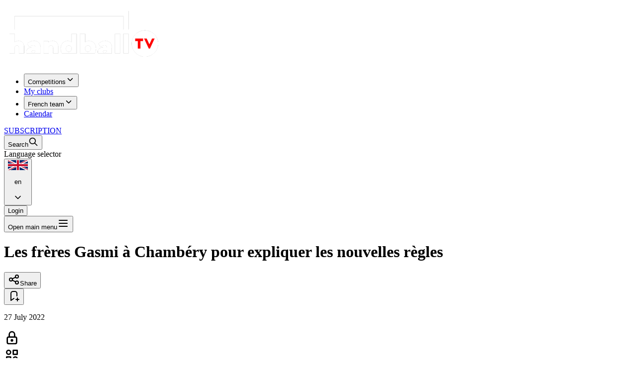

--- FILE ---
content_type: text/html; charset=utf-8
request_url: https://www.handballtv.fr/en/player/videos/e78a0c05-a3a1-4dfa-95ed-262ecb656748/les-freres-gasmi-a-chambery-pour-expliquer-les-nouvelles-regles
body_size: 23304
content:
<!DOCTYPE html><html class="dark" dir="ltr" lang="fr"><head><meta charSet="utf-8" data-next-head=""/><meta name="viewport" content="width=device-width" data-next-head=""/><link rel="icon" href="https://assets-eu-01.kc-usercontent.com:443/310504ad-6ee8-015f-bb87-461067bfdd68/d199de79-169f-4c39-b31f-675662494a0e/HandballTV_favicon02.png?w=16&amp;h=16&amp;fit=scale&amp;fm=png" sizes="16x16" type="image/png" data-next-head=""/><link rel="icon" href="https://assets-eu-01.kc-usercontent.com:443/310504ad-6ee8-015f-bb87-461067bfdd68/d199de79-169f-4c39-b31f-675662494a0e/HandballTV_favicon02.png?w=32&amp;h=32&amp;fit=scale&amp;fm=png" sizes="32x32" type="image/png" data-next-head=""/><link rel="icon" href="https://assets-eu-01.kc-usercontent.com:443/310504ad-6ee8-015f-bb87-461067bfdd68/d199de79-169f-4c39-b31f-675662494a0e/HandballTV_favicon02.png?w=64&amp;h=64&amp;fit=scale&amp;fm=png" sizes="64x64" type="image/png" data-next-head=""/><link rel="icon" href="https://assets-eu-01.kc-usercontent.com:443/310504ad-6ee8-015f-bb87-461067bfdd68/d199de79-169f-4c39-b31f-675662494a0e/HandballTV_favicon02.png?w=96&amp;h=96&amp;fit=scale&amp;fm=png" sizes="96x96" type="image/png" data-next-head=""/><link rel="icon" href="https://assets-eu-01.kc-usercontent.com:443/310504ad-6ee8-015f-bb87-461067bfdd68/d199de79-169f-4c39-b31f-675662494a0e/HandballTV_favicon02.png?w=128&amp;h=128&amp;fit=scale&amp;fm=png" sizes="128x128" type="image/png" data-next-head=""/><link rel="icon" href="https://assets-eu-01.kc-usercontent.com:443/310504ad-6ee8-015f-bb87-461067bfdd68/d199de79-169f-4c39-b31f-675662494a0e/HandballTV_favicon02.png?w=256&amp;h=256&amp;fit=scale&amp;fm=png" sizes="256x256" type="image/png" data-next-head=""/><link rel="icon" href="https://assets-eu-01.kc-usercontent.com:443/310504ad-6ee8-015f-bb87-461067bfdd68/d199de79-169f-4c39-b31f-675662494a0e/HandballTV_favicon02.png?w=512&amp;h=512&amp;fit=scale&amp;fm=png" sizes="512x512" type="image/png" data-next-head=""/><link rel="apple-touch-icon-precomposed" sizes="152x152" href="https://assets-eu-01.kc-usercontent.com:443/310504ad-6ee8-015f-bb87-461067bfdd68/d199de79-169f-4c39-b31f-675662494a0e/HandballTV_favicon02.png?w=152&amp;h=152&amp;fit=scale&amp;fm=png" data-next-head=""/><link rel="apple-touch-icon-precomposed" sizes="167x167" href="https://assets-eu-01.kc-usercontent.com:443/310504ad-6ee8-015f-bb87-461067bfdd68/d199de79-169f-4c39-b31f-675662494a0e/HandballTV_favicon02.png?w=167&amp;h=167&amp;fit=scale&amp;fm=png" data-next-head=""/><link rel="apple-touch-icon-precomposed" sizes="180x180" href="https://assets-eu-01.kc-usercontent.com:443/310504ad-6ee8-015f-bb87-461067bfdd68/d199de79-169f-4c39-b31f-675662494a0e/HandballTV_favicon02.png?w=180&amp;h=180&amp;fit=scale&amp;fm=png" data-next-head=""/><title data-next-head="">Les frères Gasmi à Chambéry pour expliquer les nouvelles règles</title><meta name="robots" content="index,follow" data-next-head=""/><meta name="description" content="Karim et Raouf Gasmi étaient présents au Phare afin d’échanger avec le staff et les joueurs sur les nouvelles règles qui rentreront en vigueur cette saison sur les terrains de Liqui Moly Starligue." data-next-head=""/><meta property="og:title" content="Les frères Gasmi à Chambéry pour expliquer les nouvelles règles" data-next-head=""/><meta property="og:description" content="Karim et Raouf Gasmi étaient présents au Phare afin d’échanger avec le staff et les joueurs sur les nouvelles règles qui rentreront en vigueur cette saison sur les terrains de Liqui Moly Starligue." data-next-head=""/><meta property="og:image" content="https://onrewind.imgix.net/thumbnails/e78a0c05-a3a1-4dfa-95ed-262ecb656748/img-55821.jpg" data-next-head=""/><meta content="fr" property="og:locale"/><meta content="summary" name="twitter:card"/><link href="https://fonts.googleapis.com" rel="preconnect"/><link crossorigin="" href="https://fonts.gstatic.com" rel="preconnect"/><link href="https://fonts.googleapis.com/css2?family=Poppins:ital,wght@0,300;0,400;0,700;1,300;1,400;1,700&amp;display=swap" rel="stylesheet"/><meta content="asihuhcqp0pzgn7h1o69ahj2kn2cb5" name="facebook-domain-verification"/><link rel="preload" href="/_next/static/css/b70f91916fe5e6d5.css" as="style"/><link rel="stylesheet" href="/_next/static/css/b70f91916fe5e6d5.css" data-n-g=""/><noscript data-n-css=""></noscript><script defer="" nomodule="" src="/_next/static/chunks/polyfills-42372ed130431b0a.js"></script><script defer="" src="/_next/static/chunks/3735.3c84b30c10c448d6.js"></script><script src="/_next/static/chunks/webpack-981a127116d92dc9.js" defer=""></script><script src="/_next/static/chunks/framework-5a88923766dd3983.js" defer=""></script><script src="/_next/static/chunks/main-91899a6db1791b71.js" defer=""></script><script src="/_next/static/chunks/pages/_app-67ca12e8428316aa.js" defer=""></script><script src="/_next/static/chunks/8319-86fcad98890711cd.js" defer=""></script><script src="/_next/static/chunks/852-2bc1094d211f78fc.js" defer=""></script><script src="/_next/static/chunks/3152-062d34b2154eb3e5.js" defer=""></script><script src="/_next/static/chunks/5316-0a4ed6dfa45c2a81.js" defer=""></script><script src="/_next/static/chunks/pages/player/videos/%5Bid%5D/%5Bslug%5D-81543de11e5262a7.js" defer=""></script><script src="/_next/static/OSWdPcBwMuovUQHVrZqXT/_buildManifest.js" defer=""></script><script src="/_next/static/OSWdPcBwMuovUQHVrZqXT/_ssgManifest.js" defer=""></script></head><body class="bg-background"><div id="__next"><div id="_rht_toaster" style="position:fixed;z-index:9999;top:16px;left:16px;right:16px;bottom:16px;pointer-events:none"></div><div><style>
    #nprogress {
      pointer-events: none;
    }
    #nprogress .bar {
      background: var(--progress);
      position: fixed;
      z-index: 9999;
      top: 0;
      left: 0;
      width: 100%;
      height: 3px;
    }
    #nprogress .peg {
      display: block;
      position: absolute;
      right: 0px;
      width: 100px;
      height: 100%;
      box-shadow: 0 0 10px var(--progress), 0 0 5px var(--progress);
      opacity: 1;
      -webkit-transform: rotate(3deg) translate(0px, -4px);
      -ms-transform: rotate(3deg) translate(0px, -4px);
      transform: rotate(3deg) translate(0px, -4px);
    }
    #nprogress .spinner {
      display: block;
      position: fixed;
      z-index: 1031;
      top: 15px;
      right: 15px;
    }
    #nprogress .spinner-icon {
      width: 18px;
      height: 18px;
      box-sizing: border-box;
      border: solid 2px transparent;
      border-top-color: var(--progress);
      border-left-color: var(--progress);
      border-radius: 50%;
      -webkit-animation: nprogresss-spinner 400ms linear infinite;
      animation: nprogress-spinner 400ms linear infinite;
    }
    .nprogress-custom-parent {
      overflow: hidden;
      position: relative;
    }
    .nprogress-custom-parent #nprogress .spinner,
    .nprogress-custom-parent #nprogress .bar {
      position: absolute;
    }
    @-webkit-keyframes nprogress-spinner {
      0% {
        -webkit-transform: rotate(0deg);
      }
      100% {
        -webkit-transform: rotate(360deg);
      }
    }
    @keyframes nprogress-spinner {
      0% {
        transform: rotate(0deg);
      }
      100% {
        transform: rotate(360deg);
      }
    }
  </style><div class="font-body flex min-h-screen w-full flex-col gap-10 text-slate-900 antialiased dark:text-white"><header class="font-header z-200 w-full text-white transition-colors fixed bg-none from-black/80 via-black/40 dark:from-background-dark backdrop-blur-sm bg-transparent"><div class="tablet:px-[calc(3.5vw+24px)] flex h-16 items-center px-8"><div class="laptop:hidden flex w-full flex-1"></div><div class="flex flex-col justify-center h-full laptop:mr-2"><a href="/en"><img alt="logo_HandballTV_header.png" class="h-12" src="https://assets-eu-01.kc-usercontent.com:443/310504ad-6ee8-015f-bb87-461067bfdd68/fbab4bd4-08d0-4359-aabe-163e90f12f0c/logo_HandballTV_header.png?h=60&amp;dpr=2"/></a></div><nav class="laptop:flex hidden h-full flex-1 items-center uppercase"><ul class="flex h-full items-center"><li class="h-full"><div class="relative inline-block h-full" data-headlessui-state=""><div class="h-full"><button class="flex h-full items-center px-3 uppercase" id="headlessui-menu-button-:R1pihnb6:" type="button" aria-haspopup="menu" aria-expanded="false" data-headlessui-state=""><span>Competitions</span><svg xmlns="http://www.w3.org/2000/svg" width="18" height="18" viewBox="0 0 24 24" fill="none" stroke="currentColor" stroke-width="2" stroke-linecap="round" stroke-linejoin="round" class="tabler-icon tabler-icon-chevron-down inline-block"><path d="M6 9l6 6l6 -6"></path></svg></button></div></div></li><li class="relative grid h-full place-items-center"><div class="relative flex items-center"><a class="grid h-full place-items-center px-3 after:border-primary after:block after:w-full after:scale-0 after:border-b after:transition-transform hover:after:scale-100" href="/en/register-cta">My clubs</a></div></li><li class="h-full"><div class="relative inline-block h-full" data-headlessui-state=""><div class="h-full"><button class="flex h-full items-center px-3 uppercase" id="headlessui-menu-button-:R1rihnb6:" type="button" aria-haspopup="menu" aria-expanded="false" data-headlessui-state=""><span>French team</span><svg xmlns="http://www.w3.org/2000/svg" width="18" height="18" viewBox="0 0 24 24" fill="none" stroke="currentColor" stroke-width="2" stroke-linecap="round" stroke-linejoin="round" class="tabler-icon tabler-icon-chevron-down inline-block"><path d="M6 9l6 6l6 -6"></path></svg></button></div></div></li><li class="relative grid h-full place-items-center"><div class="relative flex items-center"><a class="grid h-full place-items-center px-3 after:border-primary after:block after:w-full after:scale-0 after:border-b after:transition-transform hover:after:scale-100" href="/en/calendar">Calendar</a></div></li></ul></nav><div class="laptop:flex hidden h-full items-center justify-end gap-2"><div><div class="relative flex items-center"><a class="grid h-full place-items-center px-3 after:border-primary after:block after:w-full after:scale-0 after:border-b after:transition-transform hover:after:scale-100" href="https://www.handballtv.fr/subscribe">SUBSCRIPTION</a></div></div><div><button class="flex items-center" type="button"><span class="laptop:sr-only mr-2 font-semibold">Search</span><svg xmlns="http://www.w3.org/2000/svg" width="20" height="20" viewBox="0 0 24 24" fill="none" stroke="currentColor" stroke-width="2" stroke-linecap="round" stroke-linejoin="round" class="tabler-icon tabler-icon-search "><path d="M10 10m-7 0a7 7 0 1 0 14 0a7 7 0 1 0 -14 0"></path><path d="M21 21l-6 -6"></path></svg></button></div><div><div class="sr-only" id="headlessui-label-:R1mshnb6:" data-headlessui-state="">Language selector</div><div class="relative"><button class="inline-flex w-full items-center rounded-md border border-transparent py-1 pl-3 pr-2 shadow-sm" id="headlessui-listbox-button-:R6mshnb6:" type="button" aria-haspopup="listbox" aria-expanded="false" data-headlessui-state=""><img alt="language" class="h-6 w-6 rounded-full border-2 object-cover" src="https://flagcdn.com/h20/gb.png" srcSet="https://flagcdn.com/h40/gb.png 2x"/><p class="ml-2.5 text-sm font-medium">en</p><svg xmlns="http://www.w3.org/2000/svg" width="20" height="20" viewBox="0 0 24 24" fill="none" stroke="currentColor" stroke-width="2" stroke-linecap="round" stroke-linejoin="round" class="tabler-icon tabler-icon-chevron-down ml-2" aria-hidden="true"><path d="M6 9l6 6l6 -6"></path></svg></button></div></div><div><button type="button" class="justify-center cursor-pointer disabled:cursor-not-allowed disabled:opacity-80 inline-flex items-center rounded border border-transparent font-cta shadow focus:outline-none focus:ring-2 ring-primary/70 focus:ring-offset-2 ring-offset-background bg-primary hover:bg-primary/50 focus:ring-primary text-white px-4 py-2 text-sm leading-4">Login</button></div></div><div class="laptop:hidden flex justify-end flex-1"><button class="text-text -m-2.5 inline-flex items-center justify-center rounded-md p-2.5" type="button"><span class="sr-only">Open main menu</span><svg xmlns="http://www.w3.org/2000/svg" width="24" height="24" viewBox="0 0 24 24" fill="none" stroke="currentColor" stroke-width="2" stroke-linecap="round" stroke-linejoin="round" class="tabler-icon tabler-icon-menu-2 " aria-hidden="true"><path d="M4 6l16 0"></path><path d="M4 12l16 0"></path><path d="M4 18l16 0"></path></svg></button></div></div></header><main class="content-spacer mx-auto flex min-h-screen w-full grow flex-col overflow-hidden"><div class="dont-push mb-16"></div><div class="dont-push laptop:h-[57vw] laptop:min-h-[480px] desktop:max-h-[calc(100vh-270px)] landscape:max-laptop:max-h-screen mx-auto max-h-[calc(100vh-200px)] w-full bg-black"></div><div class="laptop:px-4 laptop:grid-cols-[1fr_theme(width.96)] mx-auto grid w-[min(100%,1410px)] grid-cols-1 gap-4 px-2"><div class="flex w-full flex-col gap-4"><div class="laptop:flex-row laptop:items-center flex flex-col gap-2"><div class="flex-1 self-start"><h1 class="laptop:text-2xl font-title text-xl font-semibold">Les frères Gasmi à Chambéry pour expliquer les nouvelles règles</h1></div><div class="flex flex-col gap-2"><div class="flex items-center gap-2"><div></div><div><button type="button" class="justify-center cursor-pointer disabled:cursor-not-allowed disabled:opacity-80 inline-flex items-center rounded border border-transparent font-cta shadow focus:outline-none focus:ring-2 ring-primary/70 focus:ring-offset-2 ring-offset-background bg-primary hover:bg-primary/50 focus:ring-primary text-white px-2 py-1 text-xs leading-3"><svg xmlns="http://www.w3.org/2000/svg" width="24" height="24" viewBox="0 0 24 24" fill="none" stroke="currentColor" stroke-width="2" stroke-linecap="round" stroke-linejoin="round" class="tabler-icon tabler-icon-share mr-2"><path d="M6 12m-3 0a3 3 0 1 0 6 0a3 3 0 1 0 -6 0"></path><path d="M18 6m-3 0a3 3 0 1 0 6 0a3 3 0 1 0 -6 0"></path><path d="M18 18m-3 0a3 3 0 1 0 6 0a3 3 0 1 0 -6 0"></path><path d="M8.7 10.7l6.6 -3.4"></path><path d="M8.7 13.3l6.6 3.4"></path></svg><span>Share</span></button></div><div><button type="button" class="justify-center cursor-pointer disabled:cursor-not-allowed disabled:opacity-80 items-center rounded border font-cta shadow focus:outline-none focus:ring-2 ring-primary/70 focus:ring-offset-2 ring-offset-background bg-transparent hover:bg-primary/50 border-primary text-slate-900 dark:text-white text-xs leading-3 flex gap-2 p-1"><svg xmlns="http://www.w3.org/2000/svg" width="24" height="24" viewBox="0 0 24 24" fill="none" stroke="currentColor" stroke-width="2" stroke-linecap="round" stroke-linejoin="round" class="tabler-icon tabler-icon-bookmark-plus text-primary dark:text-white"><path d="M12 17l-6 4v-14a4 4 0 0 1 4 -4h4a4 4 0 0 1 4 4v5"></path><path d="M16 19h6"></path><path d="M19 16v6"></path></svg> <span class="hidden"></span></button></div></div><div class="self-end"><p class="font-title text-sm">27 July 2022</p></div></div></div><div class="bg-primary/10 font-title rounded dark:bg-white/10"><div class="flex items-center gap-2 px-4 py-2 italic"><div class="text-red-400"><svg xmlns="http://www.w3.org/2000/svg" width="32" height="32" viewBox="0 0 24 24" fill="none" stroke="currentColor" stroke-width="2" stroke-linecap="round" stroke-linejoin="round" class="tabler-icon tabler-icon-lock h-8 w-8"><path d="M5 13a2 2 0 0 1 2 -2h10a2 2 0 0 1 2 2v6a2 2 0 0 1 -2 2h-10a2 2 0 0 1 -2 -2v-6z"></path><path d="M11 16a1 1 0 1 0 2 0a1 1 0 0 0 -2 0"></path><path d="M8 11v-4a4 4 0 1 1 8 0v4"></path></svg></div></div><div class="flex items-center gap-2 px-4 py-2 italic"><div><svg xmlns="http://www.w3.org/2000/svg" width="32" height="32" viewBox="0 0 24 24" fill="none" stroke="currentColor" stroke-width="2" stroke-linecap="round" stroke-linejoin="round" class="tabler-icon tabler-icon-category-2 h-8 w-8"><path d="M14 4h6v6h-6z"></path><path d="M4 14h6v6h-6z"></path><path d="M17 17m-3 0a3 3 0 1 0 6 0a3 3 0 1 0 -6 0"></path><path d="M7 7m-3 0a3 3 0 1 0 6 0a3 3 0 1 0 -6 0"></path></svg></div><ul class="tablet:flex flex-wrap gap-2 gap-y-4"><li><a class="bg-primary/10 hover:bg-primary/60 tablet:border tablet:px-2 tablet:py-1 border-primary/70 rounded-full text-left text-xs" href="/en/categories/f642c6d3-8efc-43f2-85d4-62458e3936de">Vidéos Chambéry Savoie Mont-Blanc Handball</a></li><li><a class="bg-primary/10 hover:bg-primary/60 tablet:border tablet:px-2 tablet:py-1 border-primary/70 rounded-full text-left text-xs" href="/en/categories/8bebbe4b-1d7f-40dc-a460-fc4e2fd6eefe">En dehors des terrains - Handball TV</a></li></ul></div><div class="flex items-center gap-2 px-4 py-2 italic"><div><svg xmlns="http://www.w3.org/2000/svg" width="32" height="32" viewBox="0 0 24 24" fill="none" stroke="currentColor" stroke-width="2" stroke-linecap="round" stroke-linejoin="round" class="tabler-icon tabler-icon-hash h-8 w-8"><path d="M5 9l14 0"></path><path d="M5 15l14 0"></path><path d="M11 4l-4 16"></path><path d="M17 4l-4 16"></path></svg></div><div class="flex flex-wrap items-center gap-1"><a class="tablet:border inline-flex whitespace-nowrap rounded-full border-black/70 px-2 py-1 text-xs hover:bg-slate-900/40 dark:border-white/70 dark:hover:bg-white/40" href="/en/search?q=Arbitres"><span>Arbitres</span></a><a class="tablet:border inline-flex whitespace-nowrap rounded-full border-black/70 px-2 py-1 text-xs hover:bg-slate-900/40 dark:border-white/70 dark:hover:bg-white/40" href="/en/search?q=Liqui%20Moly%20StarLigue"><span>Liqui Moly StarLigue</span></a><a class="tablet:border inline-flex whitespace-nowrap rounded-full border-black/70 px-2 py-1 text-xs hover:bg-slate-900/40 dark:border-white/70 dark:hover:bg-white/40" href="/en/search?q=Chamb%C3%A9ry%20Savoie%20Mont-Blanc%20Handball"><span>Chambéry Savoie Mont-Blanc Handball</span></a></div></div></div><div class="p-1"><div class="tablet:gap-8 grid gap-4"><div class="col-span-full flex items-center justify-between"><h2 class="text-sm">Karim et Raouf Gasmi étaient présents au Phare afin d’échanger avec le staff et les joueurs sur les nouvelles règles qui rentreront en vigueur cette saison sur les terrains de Liqui Moly Starligue.</h2></div></div></div><div class="w-full"></div></div><div class="laptop:w-96 w-full"><div class="flex flex-col gap-1"><div class="group relative w-full rounded"><div class="ring-primary/50 flex h-full rounded group-hover:bg-white/5 group-hover:ring-1 transition-transform group-hover:scale-105"><div class="relative aspect-video w-[40%] overflow-hidden rounded-l"><div class="absolute inset-0"><img src="https://assets-eu-01.kc-usercontent.com/310504ad-6ee8-015f-bb87-461067bfdd68/497dfc42-465b-44d7-bb8b-9e12ddc975d9/default-thumbnail_16-9eme.jpg?auto=format&amp;fit=max&amp;w=50&amp;q=50" alt="" fetchpriority="high" class="absolute inset-0 h-full w-full object-cover transition-transform duration-300 group-hover:scale-125"/><img src="https://assets-eu-01.kc-usercontent.com/310504ad-6ee8-015f-bb87-461067bfdd68/497dfc42-465b-44d7-bb8b-9e12ddc975d9/default-thumbnail_16-9eme.jpg?auto=format&amp;fit=max&amp;w=800&amp;q=95" loading="lazy" alt="" class="absolute inset-0 h-full w-full object-cover transition-transform duration-300 group-hover:scale-125"/></div><div class="absolute inset-0 grid place-items-center text-white opacity-0 transition-all duration-300 group-hover:opacity-100 from-background-dark bg-linear-to-t via-transparent"><span class="relative grid h-20 w-20 place-items-center drop-shadow-[0_0px_3px_black]"><svg xmlns="http://www.w3.org/2000/svg" width="48" height="48" viewBox="0 0 24 24" fill="currentColor" stroke="none" class="tabler-icon tabler-icon-player-play-filled absolute"><path d="M6 4v16a1 1 0 0 0 1.524 .852l13 -8a1 1 0 0 0 0 -1.704l-13 -8a1 1 0 0 0 -1.524 .852z"></path></svg></span></div><div class="absolute bottom-2 right-2 rounded bg-slate-900/80 px-1 text-right text-white"><span class="text-sm"></span></div></div><div class="w-[60%] p-2"><div class="font-title flex flex-col gap-y-3 text-sm"><a href="/en/player/videos/3db04f20-f425-427b-b1f3-8275f7e394f5/mizuno-x-team-chambe"><span class="absolute inset-0" aria-hidden="true"></span><span class="line-clamp-2">𝑺𝒐𝒊𝒓𝒆́𝒆 𝑷𝒍𝒂𝒏𝒕𝒆́ 𝒅𝒆 𝒃𝒂̂𝒕𝒐𝒏 - Mizuno x Team Chambé</span></a><div></div></div></div></div></div><div class="group relative w-full rounded"><div class="ring-primary/50 flex h-full rounded group-hover:bg-white/5 group-hover:ring-1 transition-transform group-hover:scale-105"><div class="relative aspect-video w-[40%] overflow-hidden rounded-l"><div class="absolute inset-0"><img src="https://onrewind.imgix.net/thumbnails/4eccc20b-4f9f-4f1b-8e0d-9d7102d53578/img-78124.jpg?auto=format&amp;fit=max&amp;w=50&amp;q=50&amp;max-age=31536000&amp;stale-while-revalidate=86400&amp;v=aHR0cHM6Ly9v" alt="" fetchpriority="high" class="absolute inset-0 h-full w-full object-cover transition-transform duration-300 group-hover:scale-125"/><img src="https://onrewind.imgix.net/thumbnails/4eccc20b-4f9f-4f1b-8e0d-9d7102d53578/img-78124.jpg?auto=format&amp;fit=max&amp;w=800&amp;q=95&amp;max-age=31536000&amp;stale-while-revalidate=86400&amp;v=aHR0cHM6Ly9v" loading="lazy" alt="" class="absolute inset-0 h-full w-full object-cover transition-transform duration-300 group-hover:scale-125"/></div><div class="absolute inset-0 grid place-items-center text-white opacity-0 transition-all duration-300 group-hover:opacity-100 from-background-dark bg-linear-to-t via-transparent"><span class="relative grid h-20 w-20 place-items-center drop-shadow-[0_0px_3px_black]"><svg xmlns="http://www.w3.org/2000/svg" width="48" height="48" viewBox="0 0 24 24" fill="currentColor" stroke="none" class="tabler-icon tabler-icon-player-play-filled absolute"><path d="M6 4v16a1 1 0 0 0 1.524 .852l13 -8a1 1 0 0 0 0 -1.704l-13 -8a1 1 0 0 0 -1.524 .852z"></path></svg></span></div><div class="absolute bottom-2 right-2 rounded bg-slate-900/80 px-1 text-right text-white"><span class="text-sm"></span></div></div><div class="w-[60%] p-2"><div class="font-title flex flex-col gap-y-3 text-sm"><a href="/en/player/videos/5900ced1-56ae-48ca-82c1-b48d002bce97/un-lancer-de-1394-peluches-pendant-la-mi-temps-du-match-contre-cesson"><span class="absolute inset-0" aria-hidden="true"></span><span class="line-clamp-2">Un lancer de 1394 peluches pendant la mi-temps du match contre Cesson !</span></a><div></div></div></div></div></div><div class="group relative w-full rounded"><div class="ring-primary/50 flex h-full rounded group-hover:bg-white/5 group-hover:ring-1 transition-transform group-hover:scale-105"><div class="relative aspect-video w-[40%] overflow-hidden rounded-l"><div class="absolute inset-0"><img src="https://onrewind.imgix.net/thumbnails/4eccc20b-4f9f-4f1b-8e0d-9d7102d53578/img-07741.jpg?auto=format&amp;fit=max&amp;w=50&amp;q=50&amp;max-age=31536000&amp;stale-while-revalidate=86400&amp;v=aHR0cHM6Ly9v" alt="" fetchpriority="high" class="absolute inset-0 h-full w-full object-cover transition-transform duration-300 group-hover:scale-125"/><img src="https://onrewind.imgix.net/thumbnails/4eccc20b-4f9f-4f1b-8e0d-9d7102d53578/img-07741.jpg?auto=format&amp;fit=max&amp;w=800&amp;q=95&amp;max-age=31536000&amp;stale-while-revalidate=86400&amp;v=aHR0cHM6Ly9v" loading="lazy" alt="" class="absolute inset-0 h-full w-full object-cover transition-transform duration-300 group-hover:scale-125"/></div><div class="absolute inset-0 grid place-items-center text-white opacity-0 transition-all duration-300 group-hover:opacity-100 from-background-dark bg-linear-to-t via-transparent"><span class="relative grid h-20 w-20 place-items-center drop-shadow-[0_0px_3px_black]"><svg xmlns="http://www.w3.org/2000/svg" width="48" height="48" viewBox="0 0 24 24" fill="currentColor" stroke="none" class="tabler-icon tabler-icon-player-play-filled absolute"><path d="M6 4v16a1 1 0 0 0 1.524 .852l13 -8a1 1 0 0 0 0 -1.704l-13 -8a1 1 0 0 0 -1.524 .852z"></path></svg></span></div><div class="absolute bottom-2 right-2 rounded bg-slate-900/80 px-1 text-right text-white"><span class="text-sm">02:40</span></div></div><div class="w-[60%] p-2"><div class="font-title flex flex-col gap-y-3 text-sm"><a href="/en/player/videos/3ec38a24-da5e-4c98-89f5-cec231cf1666"><span class="absolute inset-0" aria-hidden="true"></span><span class="line-clamp-2">𝑳𝒂 𝑭𝒆̂𝒕𝒆 𝒅𝒖 𝑯𝒂𝒏𝒅 𝐝𝐞 𝐥𝐚 𝐓𝐞𝐚𝐦 𝐂𝐡𝐚𝐦𝐛𝐞́</span></a><div><p class="line-clamp-2 text-xs text-slate-900/70 dark:text-white/70">Pour la 4e année consécutive, l'intégralité des licenciés de la Team Chambé se sont rassemblés à l'occasion de la Fête du Handball 2025 ! 

Une Fête du Handball qui, pour la première fois, a réuni les collectifs masculins ET féminins de la Team Chambé !

🎥 Defours.com

#NousSommesChambé 🟡⚫️</p></div></div></div></div></div><div class="group relative w-full rounded"><div class="ring-primary/50 flex h-full rounded group-hover:bg-white/5 group-hover:ring-1 transition-transform group-hover:scale-105"><div class="relative aspect-video w-[40%] overflow-hidden rounded-l"><div class="absolute inset-0"><img src="https://onrewind.imgix.net/thumbnails/4eccc20b-4f9f-4f1b-8e0d-9d7102d53578/img-23796.jpg?auto=format&amp;fit=max&amp;w=50&amp;q=50&amp;max-age=31536000&amp;stale-while-revalidate=86400&amp;v=aHR0cHM6Ly9v" alt="" fetchpriority="high" class="absolute inset-0 h-full w-full object-cover transition-transform duration-300 group-hover:scale-125"/><img src="https://onrewind.imgix.net/thumbnails/4eccc20b-4f9f-4f1b-8e0d-9d7102d53578/img-23796.jpg?auto=format&amp;fit=max&amp;w=800&amp;q=95&amp;max-age=31536000&amp;stale-while-revalidate=86400&amp;v=aHR0cHM6Ly9v" loading="lazy" alt="" class="absolute inset-0 h-full w-full object-cover transition-transform duration-300 group-hover:scale-125"/></div><div class="absolute inset-0 grid place-items-center text-white opacity-0 transition-all duration-300 group-hover:opacity-100 from-background-dark bg-linear-to-t via-transparent"><span class="relative grid h-20 w-20 place-items-center drop-shadow-[0_0px_3px_black]"><svg xmlns="http://www.w3.org/2000/svg" width="48" height="48" viewBox="0 0 24 24" fill="currentColor" stroke="none" class="tabler-icon tabler-icon-player-play-filled absolute"><path d="M6 4v16a1 1 0 0 0 1.524 .852l13 -8a1 1 0 0 0 0 -1.704l-13 -8a1 1 0 0 0 -1.524 .852z"></path></svg></span></div><div class="absolute bottom-2 right-2 rounded bg-slate-900/80 px-1 text-right text-white"><span class="text-sm">04:47</span></div></div><div class="w-[60%] p-2"><div class="font-title flex flex-col gap-y-3 text-sm"><a href="/en/player/videos/7dcc5e77-d046-4aca-8d80-c2641e4f7880/linterview-asier-antonio"><span class="absolute inset-0" aria-hidden="true"></span><span class="line-clamp-2">L&#x27;interview : Asier Antonio</span></a><div><p class="line-clamp-2 text-xs text-slate-900/70 dark:text-white/70">L'interview : Asier Antotio</p></div></div></div></div></div><div class="group relative w-full rounded"><div class="ring-primary/50 flex h-full rounded group-hover:bg-white/5 group-hover:ring-1 transition-transform group-hover:scale-105"><div class="relative aspect-video w-[40%] overflow-hidden rounded-l"><div class="absolute inset-0"><img src="https://onrewind.imgix.net/thumbnails/0e0c31ff-0bf4-4995-bb50-792105ba05d1/img-52316.jpg?auto=format&amp;fit=max&amp;w=50&amp;q=50&amp;max-age=31536000&amp;stale-while-revalidate=86400&amp;v=aHR0cHM6Ly9v" alt="" fetchpriority="high" class="absolute inset-0 h-full w-full object-cover transition-transform duration-300 group-hover:scale-125"/><img src="https://onrewind.imgix.net/thumbnails/0e0c31ff-0bf4-4995-bb50-792105ba05d1/img-52316.jpg?auto=format&amp;fit=max&amp;w=800&amp;q=95&amp;max-age=31536000&amp;stale-while-revalidate=86400&amp;v=aHR0cHM6Ly9v" loading="lazy" alt="" class="absolute inset-0 h-full w-full object-cover transition-transform duration-300 group-hover:scale-125"/></div><div class="absolute inset-0 grid place-items-center text-white opacity-0 transition-all duration-300 group-hover:opacity-100 from-background-dark bg-linear-to-t via-transparent"><span class="relative grid h-20 w-20 place-items-center drop-shadow-[0_0px_3px_black]"><svg xmlns="http://www.w3.org/2000/svg" width="48" height="48" viewBox="0 0 24 24" fill="currentColor" stroke="none" class="tabler-icon tabler-icon-player-play-filled absolute"><path d="M6 4v16a1 1 0 0 0 1.524 .852l13 -8a1 1 0 0 0 0 -1.704l-13 -8a1 1 0 0 0 -1.524 .852z"></path></svg></span></div><div class="absolute bottom-2 right-2 rounded bg-slate-900/80 px-1 text-right text-white"><span class="text-sm">01:22</span></div></div><div class="w-[60%] p-2"><div class="font-title flex flex-col gap-y-3 text-sm"><a href="/en/player/videos/0e0c31ff-0bf4-4995-bb50-792105ba05d1/frega-12-12-ans"><span class="absolute inset-0" aria-hidden="true"></span><span class="line-clamp-2">Frega 12, 12 ans.</span></a><div><p class="line-clamp-2 text-xs text-slate-900/70 dark:text-white/70">Adieu Chambé, les Frega 12 fêtent leur 12 ans. RDV le 29 mars 2024 au Phare.</p></div></div></div></div></div><div class="group relative w-full rounded"><div class="ring-primary/50 flex h-full rounded group-hover:bg-white/5 group-hover:ring-1 transition-transform group-hover:scale-105"><div class="relative aspect-video w-[40%] overflow-hidden rounded-l"><div class="absolute inset-0"><img src="https://onrewind.imgix.net/thumbnails/b62facd2-7332-42e2-b04c-50f88cdefd23/img-43486.jpg?auto=format&amp;fit=max&amp;w=50&amp;q=50&amp;max-age=31536000&amp;stale-while-revalidate=86400&amp;v=aHR0cHM6Ly9v" alt="" fetchpriority="high" class="absolute inset-0 h-full w-full object-cover transition-transform duration-300 group-hover:scale-125"/><img src="https://onrewind.imgix.net/thumbnails/b62facd2-7332-42e2-b04c-50f88cdefd23/img-43486.jpg?auto=format&amp;fit=max&amp;w=800&amp;q=95&amp;max-age=31536000&amp;stale-while-revalidate=86400&amp;v=aHR0cHM6Ly9v" loading="lazy" alt="" class="absolute inset-0 h-full w-full object-cover transition-transform duration-300 group-hover:scale-125"/></div><div class="absolute inset-0 grid place-items-center text-white opacity-0 transition-all duration-300 group-hover:opacity-100 from-background-dark bg-linear-to-t via-transparent"><span class="relative grid h-20 w-20 place-items-center drop-shadow-[0_0px_3px_black]"><svg xmlns="http://www.w3.org/2000/svg" width="48" height="48" viewBox="0 0 24 24" fill="currentColor" stroke="none" class="tabler-icon tabler-icon-player-play-filled absolute"><path d="M6 4v16a1 1 0 0 0 1.524 .852l13 -8a1 1 0 0 0 0 -1.704l-13 -8a1 1 0 0 0 -1.524 .852z"></path></svg></span></div><div class="absolute bottom-2 right-2 rounded bg-slate-900/80 px-1 text-right text-white"><span class="text-sm">01:56</span></div></div><div class="w-[60%] p-2"><div class="font-title flex flex-col gap-y-3 text-sm"><a href="/en/player/videos/b62facd2-7332-42e2-b04c-50f88cdefd23/aftermovie-la-fete-du-handball"><span class="absolute inset-0" aria-hidden="true"></span><span class="line-clamp-2">AFTERMOVIE - La Fête du Handball</span></a><div><p class="line-clamp-2 text-xs text-slate-900/70 dark:text-white/70">Seconde édition de La Fête du Handball, organisée par le Chambéry Savoie Mont Blanc Handball</p></div></div></div></div></div><div class="group relative w-full rounded"><div class="ring-primary/50 flex h-full rounded group-hover:bg-white/5 group-hover:ring-1 transition-transform group-hover:scale-105"><div class="relative aspect-video w-[40%] overflow-hidden rounded-l"><div class="absolute inset-0"><img src="https://onrewind.imgix.net/thumbnails/2ecb3fae-d30b-4268-866f-d44727d80886/img-80699.jpg?auto=format&amp;fit=max&amp;w=50&amp;q=50&amp;max-age=31536000&amp;stale-while-revalidate=86400&amp;v=aHR0cHM6Ly9v" alt="" fetchpriority="high" class="absolute inset-0 h-full w-full object-cover transition-transform duration-300 group-hover:scale-125"/><img src="https://onrewind.imgix.net/thumbnails/2ecb3fae-d30b-4268-866f-d44727d80886/img-80699.jpg?auto=format&amp;fit=max&amp;w=800&amp;q=95&amp;max-age=31536000&amp;stale-while-revalidate=86400&amp;v=aHR0cHM6Ly9v" loading="lazy" alt="" class="absolute inset-0 h-full w-full object-cover transition-transform duration-300 group-hover:scale-125"/></div><div class="absolute inset-0 grid place-items-center text-white opacity-0 transition-all duration-300 group-hover:opacity-100 from-background-dark bg-linear-to-t via-transparent"><span class="relative grid h-20 w-20 place-items-center drop-shadow-[0_0px_3px_black]"><svg xmlns="http://www.w3.org/2000/svg" width="48" height="48" viewBox="0 0 24 24" fill="currentColor" stroke="none" class="tabler-icon tabler-icon-player-play-filled absolute"><path d="M6 4v16a1 1 0 0 0 1.524 .852l13 -8a1 1 0 0 0 0 -1.704l-13 -8a1 1 0 0 0 -1.524 .852z"></path></svg></span></div><div class="absolute bottom-2 right-2 rounded bg-slate-900/80 px-1 text-right text-white"><span class="text-sm">23:10</span></div></div><div class="w-[60%] p-2"><div class="font-title flex flex-col gap-y-3 text-sm"><a href="/en/player/videos/2ecb3fae-d30b-4268-866f-d44727d80886/adn-la-formation-au-coeur-de-la-team-chambe"><span class="absolute inset-0" aria-hidden="true"></span><span class="line-clamp-2">ADN - La formation au coeur de la Team Chambé</span></a><div><p class="line-clamp-2 text-xs text-slate-900/70 dark:text-white/70">Le Chambéry Savoie Mont Blanc Handball est ravi de vous présenter son court métrage "ADN - La formation au coeur de la Team Chambé"</p></div></div></div></div></div><div class="group relative w-full rounded"><div class="ring-primary/50 flex h-full rounded group-hover:bg-white/5 group-hover:ring-1 transition-transform group-hover:scale-105"><div class="relative aspect-video w-[40%] overflow-hidden rounded-l"><div class="absolute inset-0"><img src="https://onrewind.imgix.net/thumbnails/b3f1de70-7ada-4e04-926a-24765acfdd65/img-27426.png?auto=format&amp;fit=max&amp;w=50&amp;q=50&amp;max-age=31536000&amp;stale-while-revalidate=86400&amp;v=aHR0cHM6Ly9v" alt="" fetchpriority="high" class="absolute inset-0 h-full w-full object-cover transition-transform duration-300 group-hover:scale-125"/><img src="https://onrewind.imgix.net/thumbnails/b3f1de70-7ada-4e04-926a-24765acfdd65/img-27426.png?auto=format&amp;fit=max&amp;w=800&amp;q=95&amp;max-age=31536000&amp;stale-while-revalidate=86400&amp;v=aHR0cHM6Ly9v" loading="lazy" alt="" class="absolute inset-0 h-full w-full object-cover transition-transform duration-300 group-hover:scale-125"/></div><div class="absolute inset-0 grid place-items-center text-white opacity-0 transition-all duration-300 group-hover:opacity-100 from-background-dark bg-linear-to-t via-transparent"><span class="relative grid h-20 w-20 place-items-center drop-shadow-[0_0px_3px_black]"><svg xmlns="http://www.w3.org/2000/svg" width="48" height="48" viewBox="0 0 24 24" fill="currentColor" stroke="none" class="tabler-icon tabler-icon-player-play-filled absolute"><path d="M6 4v16a1 1 0 0 0 1.524 .852l13 -8a1 1 0 0 0 0 -1.704l-13 -8a1 1 0 0 0 -1.524 .852z"></path></svg></span></div><div class="absolute bottom-2 right-2 rounded bg-slate-900/80 px-1 text-right text-white"><span class="text-sm">00:27</span></div></div><div class="w-[60%] p-2"><div class="font-title flex flex-col gap-y-3 text-sm"><a href="/en/player/videos/b3f1de70-7ada-4e04-926a-24765acfdd65/cetait-sous-vos-yeux-mais-vous-ne-lavez-pas-vu"><span class="absolute inset-0" aria-hidden="true"></span><span class="line-clamp-2">C&#x27;était sous vos yeux mais vous ne l&#x27;avez pas vu... ✍️</span></a><div><p class="line-clamp-2 text-xs text-slate-900/70 dark:text-white/70">Adrien Vergely signe avec la Team Chambé jusqu'en 2027 !</p></div></div></div></div></div><div class="group relative w-full rounded"><div class="ring-primary/50 flex h-full rounded group-hover:bg-white/5 group-hover:ring-1 transition-transform group-hover:scale-105"><div class="relative aspect-video w-[40%] overflow-hidden rounded-l"><div class="absolute inset-0"><img src="https://onrewind.imgix.net/thumbnails/7b4a5521-b9f6-4907-8d29-68b78f7ca9fa/img-94857.jpg?auto=format&amp;fit=max&amp;w=50&amp;q=50&amp;max-age=31536000&amp;stale-while-revalidate=86400&amp;v=aHR0cHM6Ly9v" alt="" fetchpriority="high" class="absolute inset-0 h-full w-full object-cover transition-transform duration-300 group-hover:scale-125"/><img src="https://onrewind.imgix.net/thumbnails/7b4a5521-b9f6-4907-8d29-68b78f7ca9fa/img-94857.jpg?auto=format&amp;fit=max&amp;w=800&amp;q=95&amp;max-age=31536000&amp;stale-while-revalidate=86400&amp;v=aHR0cHM6Ly9v" loading="lazy" alt="" class="absolute inset-0 h-full w-full object-cover transition-transform duration-300 group-hover:scale-125"/></div><div class="absolute inset-0 grid place-items-center text-white opacity-0 transition-all duration-300 group-hover:opacity-100 from-background-dark bg-linear-to-t via-transparent"><span class="relative grid h-20 w-20 place-items-center drop-shadow-[0_0px_3px_black]"><svg xmlns="http://www.w3.org/2000/svg" width="48" height="48" viewBox="0 0 24 24" fill="currentColor" stroke="none" class="tabler-icon tabler-icon-player-play-filled absolute"><path d="M6 4v16a1 1 0 0 0 1.524 .852l13 -8a1 1 0 0 0 0 -1.704l-13 -8a1 1 0 0 0 -1.524 .852z"></path></svg></span></div><div class="absolute bottom-2 right-2 rounded bg-slate-900/80 px-1 text-right text-white"><span class="text-sm">09:26</span></div></div><div class="w-[60%] p-2"><div class="font-title flex flex-col gap-y-3 text-sm"><a href="/en/player/videos/7b4a5521-b9f6-4907-8d29-68b78f7ca9fa/aix-v-chambe-la-conf-davant-match"><span class="absolute inset-0" aria-hidden="true"></span><span class="line-clamp-2">Aix v Chambé, la conf&#x27; d&#x27;avant-match</span></a><div><p class="line-clamp-2 text-xs text-slate-900/70 dark:text-white/70">La conférence de presse avant la rencontre Aix contre Chambéry</p></div></div></div></div></div><div class="group relative w-full rounded"><div class="ring-primary/50 flex h-full rounded group-hover:bg-white/5 group-hover:ring-1 transition-transform group-hover:scale-105"><div class="relative aspect-video w-[40%] overflow-hidden rounded-l"><div class="absolute inset-0"><img src="https://onrewind.imgix.net/thumbnails/63bf35ae-66f3-4a3e-914a-3d923a393f55/img-40415.png?auto=format&amp;fit=max&amp;w=50&amp;q=50&amp;max-age=31536000&amp;stale-while-revalidate=86400&amp;v=aHR0cHM6Ly9v" alt="" fetchpriority="high" class="absolute inset-0 h-full w-full object-cover transition-transform duration-300 group-hover:scale-125"/><img src="https://onrewind.imgix.net/thumbnails/63bf35ae-66f3-4a3e-914a-3d923a393f55/img-40415.png?auto=format&amp;fit=max&amp;w=800&amp;q=95&amp;max-age=31536000&amp;stale-while-revalidate=86400&amp;v=aHR0cHM6Ly9v" loading="lazy" alt="" class="absolute inset-0 h-full w-full object-cover transition-transform duration-300 group-hover:scale-125"/></div><div class="absolute inset-0 grid place-items-center text-white opacity-0 transition-all duration-300 group-hover:opacity-100 from-background-dark bg-linear-to-t via-transparent"><span class="relative grid h-20 w-20 place-items-center drop-shadow-[0_0px_3px_black]"><svg xmlns="http://www.w3.org/2000/svg" width="48" height="48" viewBox="0 0 24 24" fill="currentColor" stroke="none" class="tabler-icon tabler-icon-player-play-filled absolute"><path d="M6 4v16a1 1 0 0 0 1.524 .852l13 -8a1 1 0 0 0 0 -1.704l-13 -8a1 1 0 0 0 -1.524 .852z"></path></svg></span></div><div class="absolute bottom-2 right-2 rounded bg-slate-900/80 px-1 text-right text-white"><span class="text-sm">02:34</span></div></div><div class="w-[60%] p-2"><div class="font-title flex flex-col gap-y-3 text-sm"><a href="/en/player/videos/63bf35ae-66f3-4a3e-914a-3d923a393f55/la-victoire-de-chambery-vue-du-poste-commentateurs"><span class="absolute inset-0" aria-hidden="true"></span><span class="line-clamp-2">La victoire de Chambéry vue du poste commentateurs </span></a><div></div></div></div></div></div></div></div></div></main><div class="border-cta bg-primary z-20 -mb-10 py-10 text-white"><div class="mx-9 laptop:mx-20 desktop:mx-36"><div class="flex items-center w-full mb-4 font-bold text-center font-title"><div class="w-full h-px bg-slate-900/10"></div><p class="px-4 text-2xl uppercase whitespace-nowrap">Presented by</p><div class="w-full h-px bg-slate-900/10"></div></div><div class="flex flex-wrap items-center justify-evenly"><a href="https://www.lnh.fr/" target="_blank" rel="noopener noreferrer"><img src="https://assets-eu-01.kc-usercontent.com:443/310504ad-6ee8-015f-bb87-461067bfdd68/9a3e2ee9-0c0c-48ac-81a4-e4a5b20b772c/LNH_LOGO_MONOCHROME_BLANC.png" alt="LNH_LOGO_MONOCHROME_BLANC.png" width="120" height="50"/></a><a href="https://www.ffhandball.fr/" target="_blank" rel="noopener noreferrer"><img src="https://assets-eu-01.kc-usercontent.com:443/310504ad-6ee8-015f-bb87-461067bfdd68/8bdbd54d-539e-4110-af3b-17c9a242f38d/FFHB_LOGO_H_FD_FC_R.png" alt="FFHB_LOGO_H_FD_FC_R.png" width="120" height="50"/></a><a href="https://ligue-feminine-handball.fr/" target="_blank" rel="noopener noreferrer"><img src="https://assets-eu-01.kc-usercontent.com:443/310504ad-6ee8-015f-bb87-461067bfdd68/8cc39d20-0482-4779-b22a-0cfcf31faa36/FFHB_LOGO_LFH_H_FD_FC_R.png" alt="FFHB_LOGO_LFH_H_FD_FC_R.png" width="120" height="50"/></a><a href="https://www.beinsports.com/france/handball/" target="_blank" rel="noopener noreferrer"><img src="https://assets-eu-01.kc-usercontent.com:443/310504ad-6ee8-015f-bb87-461067bfdd68/c1766889-2609-42b1-88c2-e47b7cee0d61/beINSPORTS_W.png" alt="beINSPORTS_W.png" width="120" height="50"/></a></div></div></div><footer class="w-full pt-14 uppercase z-30 bg-black text-white"><div class="laptop:grid-cols-4 grid grid-cols-1"><div id="logo" class="laptop:flex hidden items-center justify-center"><a href="/en"><img alt="logo_HandballTV_footer.png" loading="lazy" src="https://assets-eu-01.kc-usercontent.com:443/310504ad-6ee8-015f-bb87-461067bfdd68/5633ec14-55b6-4020-a3b8-76f1406e7bf7/logo_HandballTV_footer.png" width="170"/></a></div><div class="laptop:items-center laptop:justify-center col-span-2 flex"><ul class="laptop:flex-row laptop:justify-center flex flex-col gap-4 text-sm"></ul></div><div id="socials" class="laptop:flex hidden items-center justify-center"><div class="flex items-center"></div></div></div><ul class="laptop:flex-row laptop:justify-center mt-4 flex flex-col gap-4 text-sm"><li class="pl-4"><a class="hover:underline" href="https://handballtvsupport.zendesk.com/">FAQ - Help</a></li><li class="pl-4 laptop:border-l-2"><a class="hover:underline" href="/en/cgv">CGV</a></li><li class="pl-4 laptop:border-l-2"><a class="hover:underline" href="/en/mentions_legales">Legal notice</a></li><li class="pl-4 laptop:border-l-2"><a class="hover:underline" href="/en/politique_de_confidentialite">Privacy Policy</a></li></ul><div class="mt-4 py-1 text-center"><div class="col-span-full"><div class="flex flex-col text-center text-white/40 font-body text-2xs"><code>2.6.4</code></div></div><p class="text-2xs font-bold">Powered by Origins Digital, an EMG company</p></div></footer></div></div></div><script id="__NEXT_DATA__" type="application/json">{"props":{"pageProps":{"__ni18n_server__":{"resources":{"en":{"default":{"buttons.payment_offer.cta":"Get access","pages.register.form.sex.label":"Gender","pages.product.change_voucher_error":"We were unable to change your offer. Contact customer service","modals.licensed.description":"Take advantage of the preferential rate of 24 euros to follow the whole season on HandballTV. Simply subscribe to the dedicated offer on the subscription page and you'll benefit from the HandballTV premium offer at a reduced price for the whole season.","pages.profile.features.favorites.title":"My favourites","pages.product.add_coupon_success":"The coupon code is valid. It will be applied to your next invoice.","links.pages.subscription_plan":"Subscriptions","forms.favorite_men_club.label":"Select your favorite Men's Pro Club","buttons.unsubscribe":"Unsubscribe","pages.player.access_sentence.locked":"Content only accessible with","forms.edit.error":"Error to edit","pages.login.form.submit.text":"Log in","forms.license.error":"Please, select an option","pages.subscription_plan.login_or_subscribe":"Create an account or login to subscribe to the offer and get more benefits","pages.register.form.submit.text":"Submit","forms.birthdate.error":"Anniversary date error","pages.my_favorites.playlists_title":"My favorite playlist","modals.frozen_account.subtitle":"Your account is deleted ","forms.message.email_sent":"Email sent","pages.subscription_plan.questions_or_help":"Do you have a question? Do you need help?","pages.lives.title":"Live","modals.delete_account.subtitle":"Are you sure you want to delete your account?","links.pages.my_favorites":"My favorites","forms.lastname.error":"Name error","links.pages.register":"Sign up","forms.licensed":"Do you have a FFHandball license ?","forms.edit.confirm":"Confirmer","player.access_sentence_plural":"Accessible via passes ","pages.profile.preferences.competitions":"My favorite competitions","forms.favorite_women_club.label":"Select your favorite Women's Pro Club","pages.login.forgot_password":"Forgot your password?","search.placeholder":"Search...","pages.login.title":"Log in","forms.option.error":"Please, select an option","forms.gender.value_female":"Women","pages.subscribe.plans":"Subscriptions","forms.checkboxes-buttons.error.min_length":"You must select at least one field","playback.overlay_message":"Do you want replay from the beginning or continue to watch ?","forms.message.check_spams":"Don't forget to check your Spams","pages.subscription_plan.subscribers":"Subscribers","pages.lives.noLive":"No live planned for the moment","buttons.delete_from_my_list":"Remove from my list","modals.frozen_account.buttons.confirm":"Restore","pages.profile.delete.subtitle":"Delete my account","new_episode_tag":"New","modals.licensed.title":"Take advantage of our special member rates!","remove-from-fav.error":"Error to remove","pages.reset_password.relog":"Reconnect","forms.firstname.label":"First name","Championnat_du_monde":"World Championship","links.pages.password":"Password","buttons.send_email":"Send","modals.delete_sub.buttons.confirm":"Confirm deletion","calendar.filters.clear":"Reset","pages.playlist.play.chapter":"Episode","player.errors.no_stream_attached":"The live hasn't started yet.","already_subscriber":"Already a subscriber ? ","pages.subscription_plan.tv_casts":"TV Cast (Chromecast, Airplay)","pages.subscription_plan.contact_us":"Contact-us","forms.confirm_password.label":"Confirm password","forms.gender.value_male":"Man","forms.login.error.user_deleted":"User deleted","pages.subscription_plan.simultaneous_screens":"Simultaneous screens","pages.profile.account.force-editing":"Your profile is incomplete, please complete it : ","pages.subscription_plan.partial_access":"Partial access","section.most_viewed.title.default":"Most viewed content","buttons.sign_up":"Sign up","pages.profile.details.title":"Details","pages.product.already_owned":"You have subscribed to this offer. ","modals.delete_sub.subtitle":"If you have a current subscription, if you delete your account we will delete your subscription","header.live":"Live","pages.my_favorites.title":"My favourite videos","forms.gender.value_other":"Other","forms.marketing_competition.label":"Favourites competitions :","buttons.header.my_account.myProfile":"My profile","add-to-fav.error":"You need to log in to perform this action ","Other":"Other","forms.email.label":"Email","pages.category.videos.all":"All videos","pages.subscription_plan.members":"Members","forms.birthdate.label":"Date of birth","pages.register.title":"Register","pages.register.form.terms_and_conditions_link":"Terms and conditions.","player.access_sentence":"Accessible via pass ","forms.lastname.label":"Lastname","Coupes_d'Europes_féminines":"Women's European Cup","modals.delete_account.text":"Your account will be deleted in 15 days","error.max_user_session_reached":"User reached the maximum number of active sessions","player.errors.geoblocked":"We are sorry, this content is not available in your country.","buttons.slides.video":"Watch the video","pages.subscribe.payment_offer.year":"year","links.pages.login":"Log in ?","search.text":"Search","ProLigue":"ProLigue","pages.product.change_plan_to_one_time.title":"Attention, you're about to switch! ","header.my-favorite-clubs":"My clubs","forms.message.forgot_password_check_email":"An email has been sent to you to reset your password. Check your inbox. ","playback.continue_button":"Continue","thumbnail.favorite.add":"Add to favorites","pages.subscription_plan.podcasts_and_players_resume":"Player Podcasts \u0026 Video players resumes","modals.complete_profile.success":"Your registration has been successful, welcome! ","modals.complete_profile.title":"Finalize your registration ","pages.firebase_cb.text":"This page will close in 5 seconds, you can return to the registration form","buttons.create_account":"Create an account","buttons.section.unfollow":"Do not follow","pages.product.add_coupon_error":"Promo code is not valid","pages.login.continue_with":"Or continue with","404.link":"Back home","buttons.header.my_account.MyProfile":"My profile","pages.subscription_plan.subtitle":"HandballTV Access","forms.favorite_contents.label":"Favorite contents","buttons.register_form.next":"Next","forms.error.email_already_in_use":" This email already exists, please login. ","pages.login.form.password.label":"Password","pages.category.other.videos":"Other videos","forms.marketing_communication.label":"I would like to receive communications and promotional offers from : ","pages.category.videos":"Videos","pages.subscription_plan.live_matches_and_replays":"Live games \u0026 replays","pages.register.already_an_account":"Already have an account?  ","pages.my_favorites.categories_title":"My favorite categories","section.grid_with_category.filter.all":"All","pages.product.change_voucher.details":"You can change your offer even if you don't have a coupon code","500.title":"An error occured","pages.login.form.submit.loading":"Connection...","Communications_de_la_Ligue_Féminine_de_Handball_?":"Would you like to receive communications from the Women's Handball League?","404.body":"It seems that your request is not successful\nWe apologize for the inconvenience.","Communications_de_votre_club_de_cœur_féminin":"Would you like to receive communications from your favorite women's club?","thumbnail.favorite.remove":"Remove from favorites","Communications_de_la_Fédération_Française_de_Handball":"Would you like to receive communications from the French Handball Federation?","pages.category.playlists":"Playlists","pages.login.form.error.user_deleted":"The user or the password is incorrect","pages.register.form.country.label":"Country","modals.licensed.pre-title":"Advantage Licensees","pages.subscribe.payment_offer.week":"week","buttons.logout":"Logout","add-to-fav.login-first":"Log in to add it to your favourites","forms.favorite_competitions.label":"Favorite competitions","pages.product.change_plan_to_one_time.description":"By switching to the {{name}} formula, your recurring subscription will be cancelled and  you will be refunded in proportion to what you have already paid. These changes are final. ","pages.register.no_account":"Already registered? ","Ligue_Butagaz_Energie":"Butagaz Energie League ","pages.product.change_voucher_success":"Your plan has been successfully modified. It will be applied to your next bill. ","modals.delete_account.buttons.cancel":"Cancel","buttons.payment_offer_one_time":"Season Pass","thumbnail.playlist.count_one":"{{count}} video","pages.subscription_plan.inside_clubs":"Inside clubs","pages.search.title_other":"We found {{count}} results based on {{searchResult}}","buttons.add_to_my_list.connected":"Add to my list","pages.subscription_plan.archives":"Archives \u0026 legendary matches","remove-from-fav.loading":"Loading to remove","forms.password.label":"Password","buttons.payment_offer_cta":"Get access","Etes-vous_licencié(e)_à_la_FFHandball_?":"Are you a FFHandball licensee ?","modals.frozen_account.text":"This will delete all history, purchase and subscription. Your account will be delete definitively in next 15 days. We will send you a message to confirm it.","section.most_viewed.title.this_month":"Most viewed content this month","pages.search.title_one":"We found {{count}} result based on {{searchResult}}","pages.profile.favorite_club_warning_message":"Be careful, you will not be able to change it !","modals.complete_profile.description":"To complete your registration, you need to fill in a few details ","label.keep_watch_later":"Would you like to keep this video on your list?","pages.search.error":"We found \"0\" results for your search","buttons.payment_offer.add_coupon":"Add a voucher","forms.birthdate.error_too_young":"You're too young to register! ","pages.profile.features.purchases.title":"My purchases","forms.message.too_many_demande":"Too many requests","buttons.back_to_catalog":"Back to list","forms.gender.error":"Error Gender ","section.most_viewed.videos":"Most viewed videos {{_period}}","section.most_viewed.title.this_semester":"Most viewed content this semester ","Coupes_d'Europe_Masculines":"Men's European Cup","pages.product.add_coupon.title":"Add my promo code","buttons.coming_soon":"Coming soon","buttons.register":"Register","buttons.section.follow":"Follow","forms.submit.loading":"Connection in progress...","global.conjunction.and":". ","modals.licensed.close":"Cancel","Communications_de_votre_club_de_cœur_masculin":"Would you like to receive communications from your men's club?","forms.edit.cancel":"Cancel","forms.zip_code.label":"Postal code","buttons.share":"Share","pages.product.change_voucher":"Add my promo code :","pages.profile.preferences.title":"My preferences","pages.product.not_available":"Product is not available","modals.frozen_account.buttons.cancel":"Cancel","buttons.send_email_again":"Resend email","modals.delete_account.buttons.confirm":"Confirm deletion","pages.profile.favorite_club.title_female":"My favorite women club","pages.login.form.email.label":"Email","player.globalError":"An error has occurred","pages.subscription_plan.before_and_after_matches":"Pre-games \u0026 debriefs","buttons.slide.playlist":"Go to","buttons.payment_offer_month":"Month","buttons.header.my_account.disconnect":"Logout","pages.profile.favorite_club.title":"My favorite club","buttons.subscribe_page":"I take Advantage","Coupe_de_France":"French cup","buttons.add_to_my_List.NotConnected":"Log in to add it to your favorites","pages.register.continue":"Continue","pages.subscription_plan.plan_prices":"4€ per month without commitment or 35€ per year","calendar.filters.title":"Filter by competitions","pages.subscription_plan.reports_and_documentary":"Reports and documentaries","forms.login.submit.text":"Connection","pages.player.access_sentence.unlocked_locked":"Accessible with passes","forms.message.error_email_sent":"Error while sending the email","header.favoriteclubs":"My clubs","pages.subscription_plan.matches_sum_up":"Match summaries, top actions \u0026 reactions","section.most_viewed.playlists":"Most viewed playlists ","pages.category.videos_all":"All videos","pages.login.form.submit.success":"Logged in with success","pages.my_favorites.videos_title":"My favorite videos","forms.edit.success":"Successfully edited","buttons.payment_offer_year":"Year","remove-from-fav.success":"Successfully removed","links.pages.profile":"My profile","forms.birthdate.error_future":"Your birthdate is in the future","pages.profile.favorite_club.title_male":"My favorite men club","forms.password.error.confirm_password":"Your password confirmation is not correct.","pages.product.add_coupon":"Add my promo code :","forms.birthdate.error_too_old":"You're too old to register! ","forms.favorite_practices.label":"Favorite practices","buttons.reset_register":"Change email adress","buttons.login":"Login","buttons.subscribe":"Subscribe","pages.profile.preferences.communication":"My communications","add-to-fav.loading":"Being added","modals.delete_sub.buttons.cancel":"Cancel","buttons.add_coupon":"Confirm promo code","pages.register.form.terms_and_conditions":"I've read and accepted the","acccept.marketing_profiles":"Yes","pages.login.form.error":"Wrong login and/or password","buttons.profile.manage_subscription":"Modify my subscription info","forms.zip_code.error":"Zip code error","buttons.payment_offer_week":"Week","forms.favorite_women_club.description":"Regardless of your favorite club, you will have access to the same content offer","Liqui_Moly_StarLigue":"Liqui Moly StarLigue","forms.password.error":"Password error","pages.profile.favorite_club_not_possible_to_change":"It is not possible to change your favorite clubs","buttons.slide.category":"Go to","pages.register.step_title_2":"Your informations","pages.register.step_title_1":"Connection informations","no_access_overlay.title":"Exclusif content","pages.register.step_title_4":"Success !","pages.register.step_title_3":"Your preferences","forms.firstname.error":"Firstname error","D2F":"D2F","buttons.slides.event":"Watch the event","modals.delete_sub.text":"Are you sure you want to delete your account?","thumbnail.playlist.count":"{count} {count, plural, one {video} other {videos}}","buttons.delete_account":"Delete my account","buttons.grid.fetch_more":"Load more","buttons.payment_offer.change_voucher":"Change my plan","Championnat_d'Europe":"European Championship","buttons.choose":"Choose","forms.gender.label":"Sexe","pages.product.add_coupon.details":"The discount will be applied to your next bill","pages.profile.preferences.favorite_clubs":"My favorite clubs","forms.confirm_password.error":"Password must match","pages.subscribe.payment_offer.month":"month","pages.login.no_account":"No account?","pages.login.form.error.email_not_verified":"Your email is not validated. ","buttons.header.my_account.title":"My profile","forms.placeholder":"Unknown","section.most_viewed.title.this_year":"Most viewed content this year ","forms.favorite_women_club.placeholder":"My favorite women club","pages.my_favorites.empty_list":"Add videos or categories to your list for easy retrieval!","pages.register_success.title":"Welcome","player.errors.standard_or_paid_content":"You have to subscribe or be connected to access at this content.","pages.category.events":"Live events","pages.register.form.privacy_policy_link":"Privacy policy ","pages.subscription_plan.multiplex_live":"Live broadcasts and multiplexes","forms.favorite_men_club.placeholder":"My favorite men club","pages.calendar.next.title":"Calendar","pages.player.access_sentence.locked_plural":"Accessible with the pass","buttons.profile.manage_payment_details":"Manage my payment methods","pages.category.see_more":"See more","button.edit_text":"Edit ","thumbnail.playlist.count_other":"{{count}} videos","forms.favorite_men_club.description":"Regardless of your favorite club, you will have access to the same content offer","no_access_overlay.body":"You have to subscribe or be connected to access at this content","playback.replay_button":"Replay ","pages.reset_password.title":"Forgot your password?","buttons.add_to_my_list.NotConnected":"Log in to add it to your favorites","404.title":"Oops ! ","buttons.discount":"I've got a discount","buttons.profile.update_plan":"Change my plan","pages.calendar.no.lives.plan":"No live events are scheduled at this time.","pages.subscription_plan.free":"Free plan","forms.edit.loading":"Loading to edit..","pages.player.access_sentence.unlocked":"Content accessible with","modals.delete_sub.title":"Are you sure you want to delete your account?","new.video":"New vidéo !","pages.profile.delete.title":"Delete","forms.message.check_email":"Verify your email address to validate your account and continue the registration process","buttons.change_plan":"Confirm plan changes","buttons.sign_in":"Login","forms.message.check_spam":"If you did not receive the email, check your spam","modals.licensed.go-to-page":"Subscribe now! ","Communications_de_la_Ligue_Nationale_de_Handball":"Would you like to receive communications from the National Handball League?","pages.login.login_via":"Log in via","Buttons.payment_offer":"Season pass","buttons.section.redirect":"See more","add-to-fav.success":"Added successfully ","player.errors.is_not_onair":"The live has not started yet.","section.most_viewed.title.this_week":"Most viewed content this week","forms.email.error":"Email error","modals.frozen_account.title":"This account is frozen","pages.profile.account.title":"My account","pages.product.change_voucher.title":"Change my plan","thumbnails.live":"LIVE","modals.delete_account.title":"Delete my account"}},"fr":{"default":{"buttons.payment_offer.cta":"Obtenir l'accès","pages.register.form.sex.label":"Genre","pages.product.change_voucher_error":"Nous n'avons pas pu réaliser le changement de votre offre. Contacter le SAV","modals.licensed.description":"Profite du tarif préférentiel licencié à 24 euros pour suivre toute la saison sur HandballTV. Il te suffit de souscrire à l’offre dédiée sur la page d’abonnement et tu bénéficieras de l’offre HandballTV premium à prix réduit pour toute la saison.\n\n","pages.profile.features.favorites.title":"Mes favoris","pages.product.add_coupon_success":"Le code promo est valide. Il s’appliquera sur votre prochaine facture.","links.pages.subscription_plan":"Abonnements","forms.favorite_men_club.label":"Sélectionnez votre Club pro masculin favori","buttons.unsubscribe":"Se désabonner","pages.player.access_sentence.locked":"Contenu uniquement accessible avec","forms.edit.error":"Erreur d'édition","pages.login.form.submit.text":"Se connecter","forms.license.error":"Ce champ est obligatoire","pages.subscription_plan.login_or_subscribe":"Crée un compte ou identifie toi pour t’abonner à l’offre et avoir plus d’avantages","pages.register.form.submit.text":"Envoyer","forms.birthdate.error":"Erreur date d'anniversaire","pages.my_favorites.playlists_title":"Mes playlist favorites","modals.frozen_account.subtitle":"Votre compte est supprimé","forms.message.email_sent":"Email envoyé","pages.subscription_plan.questions_or_help":"Une question ? Besoin d'aide ?","pages.lives.title":"En direct","modals.delete_account.subtitle":"Êtes vous sur de vouloir supprimer votre compte?","links.pages.my_favorites":"Mes favoris","forms.lastname.error":"Nom erreur","links.pages.register":"Inscrivez-vous","forms.licensed":"Es-tu licencié(e) à la FFHandball ?","forms.edit.confirm":"Confirmer","player.access_sentence_plural":"Accessible avec les pass ","pages.profile.preferences.competitions":"Mes compétitions favorites","forms.favorite_women_club.label":"Sélectionnez votre Club pro féminin favori","pages.login.forgot_password":"Mot de passe oublié","search.placeholder":"Rechercher...","pages.login.title":"Se connecter","forms.option.error":"Veuillez sélectionner une option","forms.gender.value_female":"Femme","pages.subscribe.plans":"Abonnements","forms.checkboxes-buttons.error.min_length":"Vous devez sélectionner au moins un champ","playback.overlay_message":"Voulez-vous rejouer la vidéo depuis le début ou continuer à regarder ?","forms.message.check_spams":"N'oubliez pas de regarder dans vos Spams","pages.subscription_plan.subscribers":"Abonnés","pages.lives.noLive":"Aucun live prévu pour le moment","buttons.delete_from_my_list":"Supprimer de ma liste","modals.frozen_account.buttons.confirm":"Restaurer","pages.profile.delete.subtitle":"Supprimer mon compte","new_episode_tag":"Nouveau","modals.licensed.title":"Profite du tarif préférentiel licencié !","remove-from-fav.error":"Erreur de suppression","pages.reset_password.relog":"Reconnectez-vous","forms.firstname.label":"Prénom","Championnat_du_monde":"Championnat du monde","links.pages.password":"Mot de passe","buttons.send_email":"Envoyer","modals.delete_sub.buttons.confirm":"Confirmer la suppression","calendar.filters.clear":"Réinitialiser","pages.playlist.play.chapter":"Épisode","player.errors.no_stream_attached":"Le live n'a pas encore démarré.","already_subscriber":"Déjà abonné ?","pages.subscription_plan.tv_casts":"TV Cast (Chromecast, Airplay)","pages.subscription_plan.contact_us":"Contactez-nous","forms.confirm_password.label":"Confirmer mot de passe","forms.gender.value_male":"Homme","forms.login.error.user_deleted":"Utilisateur supprimé","pages.subscription_plan.simultaneous_screens":"Ecrans en simultané","pages.profile.account.force-editing":"Votre profil est incomplet, veuillez le completer : ","pages.subscription_plan.partial_access":"Accès partiel","section.most_viewed.title.default":"Contenus les plus vus","buttons.sign_up":"S'inscrire","pages.profile.details.title":"Détails","pages.product.already_owned":"Vous avez souscrit à cette offre. ","modals.delete_sub.subtitle":"Vous avez un abonnement en cours, si vous supprimez votre compte votre abonnement sera annulé","header.live":"En direct","pages.my_favorites.title":"Mes vidéos favorites","forms.gender.value_other":"Autre","forms.marketing_competition.label":"Compétitions favorites :","buttons.header.my_account.myProfile":"Mon profil","add-to-fav.error":"Vous devez vous connecter pour réaliser cette action ","Other":"Autres","forms.email.label":"Email","pages.category.videos.all":"Toutes les vidéos","pages.subscription_plan.members":"Membres","forms.birthdate.label":"Date de naissance","pages.register.title":"Inscription","pages.register.form.terms_and_conditions_link":"CGU","player.access_sentence":"Accessible avec le pass ","forms.lastname.label":"Nom","Coupes_d'Europes_féminines":"Coupe d'Europe féminines\n","modals.delete_account.text":"Votre compte sera supprimé dans 15 jours","error.max_user_session_reached":"L'utilisateur à atteint le nombre maximum de sessions actives","player.errors.geoblocked":"Nous sommes désolés, ce contenu n'est pas disponible dans votre pays.","buttons.slides.video":"Voir la vidéo","pages.subscribe.payment_offer.year":"an","links.pages.login":"Se connecter ?","search.text":"Recherche","ProLigue":"ProLigue","pages.product.change_plan_to_one_time.title":"Attention vous allez changer de formule !","header.my-favorite-clubs":"Mes clubs","forms.message.forgot_password_check_email":"Un email vous a été envoyé pour réinitialiser votre mot de passe. Vérifiez votre boîte de réception. ","playback.continue_button":"Continuer","thumbnail.favorite.add":"Ajouter aux favoris","pages.subscription_plan.podcasts_and_players_resume":"Podcasts \u0026 CV vidéo des joueurs","modals.complete_profile.success":"Votre inscription est réussie, bienvenue !","modals.complete_profile.title":"Finalisez votre inscription ","pages.firebase_cb.text":"Cette page va se fermer dans 5 secondes, vous pouvez retourner sur le formulaire d'inscription","buttons.create_account":"Créer un compte","buttons.section.unfollow":"Ne plus suivre","pages.product.add_coupon_error":"Le code promo n’est pas valide","pages.login.continue_with":"ou continuez avec","404.link":"Retour à l'accueil","buttons.header.my_account.MyProfile":"Mon profil","pages.subscription_plan.subtitle":"HandballTV Accès","forms.favorite_contents.label":"Contenus favoris","buttons.register_form.next":"Suivant","forms.error.email_already_in_use":"Cet email existe déjà, connectez-vous. ","pages.login.form.password.label":"Mot de passe","pages.category.other.videos":"Autres vidéos ","forms.marketing_communication.label":"Je souhaite recevoir les communications et offres promotionnelles de : ","pages.category.videos":"Vidéos","pages.subscription_plan.live_matches_and_replays":"Matchs en direct \u0026 replays","pages.register.already_an_account":"Vous avez déjà un compte ? ","pages.my_favorites.categories_title":"Mes catégories favorites","section.grid_with_category.filter.all":"Tous","pages.product.change_voucher.details":"Vous pouvez changer d’offre même si vous n’avez pas de code promo","500.title":"Erreur","pages.login.form.submit.loading":"Connexion...","Communications_de_la_Ligue_Féminine_de_Handball_?":"Souhaitez-vous recevoir les communications de la Ligue Féminine de Handball ?","404.body":"Il semblerait que votre demande n’ait pas abouti\nNous vous prions de nous excusez pour la gêne occasionnée.","Communications_de_votre_club_de_cœur_féminin":"Souhaitez-vous recevoir les communications de votre club de cœur féminin ?","thumbnail.favorite.remove":"Retirer des favoris","Communications_de_la_Fédération_Française_de_Handball":"Souhaitez-vous recevoir les communications de la Fédération Française de Handball ?","pages.category.playlists":"Playlists","pages.login.form.error.user_deleted":"L'utilisateur ou le mot de passe est incorrect","pages.register.form.country.label":"Pays","modals.licensed.pre-title":"Avantage Licenciés","pages.subscribe.payment_offer.week":"semaine","buttons.logout":"Déconnexion","add-to-fav.login-first":"Connectez-vous pour l’ajouter à vos favoris","forms.favorite_competitions.label":"Compétitions favorites","pages.product.change_plan_to_one_time.description":"En passant sur la formule {{name}}, votre abonnement récurrent va être annulé et vous serez remboursé au prorata de ce que vous avez déjà payé. Ces changements seront définitifs.","pages.register.no_account":"Déjà inscrit ? ","Ligue_Butagaz_Energie":"Ligue Butagaz Energie","pages.product.change_voucher_success":"Votre plan a été modifié avec succès. Il s'appliquera sur votre prochaine facture. ","modals.delete_account.buttons.cancel":"Annuler la suppression","buttons.payment_offer_one_time":"Pass saison","thumbnail.playlist.count_one":"{{count}} vidéo","pages.subscription_plan.inside_clubs":"Inside Clubs","pages.search.title_other":"Nous avons trouvé {{count}} résultats basés sur  \"{{searchResult}}\"","buttons.add_to_my_list.connected":"Ajouter à ma liste","pages.subscription_plan.archives":"Archives \u0026 matchs de légende","remove-from-fav.loading":"En cours de suppression","forms.password.label":"Mot de passe","buttons.payment_offer_cta":"Obtenir l'accès","Etes-vous_licencié(e)_à_la_FFHandball_?":"Etes-vous licencié(e) à la FFHandball ?","modals.frozen_account.text":"Cela supprimera tout l'historique, les achats et les abonnements. Votre compte sera définitivement supprimé dans les 15 prochains jours. Nous vous enverrons un message pour le confirmer.","section.most_viewed.title.this_month":"Contenus les plus vus ce mois","pages.search.title_one":"Nous avons trouvé {{count}} résultat basés sur \"{{searchResult}}\"","pages.profile.favorite_club_warning_message":"Attention, vous ne pourrez pas changer !","modals.complete_profile.description":"Pour finir votre inscription vous devez compléter quelques informations ","label.keep_watch_later":"Vous souhaitez garder cette video dans votre liste ?","pages.search.error":"Nous  avons trouvé « 0 »  résultats pour votre recherche","buttons.payment_offer.add_coupon":"Ajouter un code promo","forms.birthdate.error_too_young":"Vous êtes trop vieux pour vous inscrire ! ","pages.profile.features.purchases.title":"My purchases","forms.message.too_many_demande":"Trop de demandes","buttons.back_to_catalog":"Retour au catalogue","forms.gender.error":"Genre erreur","section.most_viewed.videos":"Most viewed videos {{_period}}","section.most_viewed.title.this_semester":"Contenus les plus vus ce semestre ","Coupes_d'Europe_Masculines":"Coupes d'Europe Masculines","pages.product.add_coupon.title":"J'ajoute mon code promo","buttons.coming_soon":"À venir","buttons.register":"S'inscrire","buttons.section.follow":"Suivre","forms.submit.loading":"Connexion en cours...","global.conjunction.and":".","modals.licensed.close":"Annuler","Communications_de_votre_club_de_cœur_masculin":"Souhaitez-vous recevoir les communications de votre club de cœur masculin ?","forms.edit.cancel":"Annuler","forms.zip_code.label":"Code postal","buttons.share":"Partager","pages.product.change_voucher":"Ajouter mon code promo :","pages.profile.preferences.title":"Mes préférences","pages.product.not_available":"Produit indisponible","modals.frozen_account.buttons.cancel":"Annuler","buttons.send_email_again":"Renvoyer l'email","modals.delete_account.buttons.confirm":"Confirmer la suppression","pages.profile.favorite_club.title_female":"Mon club féminin favori","pages.login.form.email.label":"Email","player.globalError":"Une erreur est survenue","pages.subscription_plan.before_and_after_matches":"Avant-matchs \u0026 débriefs","buttons.slide.playlist":"Accéder","buttons.payment_offer_month":"Mois","buttons.header.my_account.disconnect":"Se déconnecter","pages.profile.favorite_club.title":"Mon club favoris","buttons.subscribe_page":"J'en profite","Coupe_de_France":"Coupe de France","buttons.add_to_my_List.NotConnected":"Connectez-vous pour l'ajouter à vos favoris","pages.register.continue":"Continuer","pages.subscription_plan.plan_prices":"4€ par mois sans engagement ou 35€ par an","calendar.filters.title":"Filtrer par compétition(s)","pages.subscription_plan.reports_and_documentary":"Reportages \u0026 documentaires","forms.login.submit.text":"Connexion","pages.player.access_sentence.unlocked_locked":"Accessible avec les pass","forms.message.error_email_sent":"Erreur pendant l’envoi de l'email","header.favoriteclubs":"Mes clubs","pages.subscription_plan.matches_sum_up":"Résumés de matchs, top actions \u0026 réactions","section.most_viewed.playlists":"Playlists les plus vues ","pages.category.videos_all":"Toutes les vidéos","pages.login.form.submit.success":"Connecté avec succès","pages.my_favorites.videos_title":"Mes vidéos favorites","forms.edit.success":"Modifié avec succès ","buttons.payment_offer_year":"An","remove-from-fav.success":"Supprimé avec succès","links.pages.profile":"Mon profil","forms.birthdate.error_future":"Votre date de naissance se situe dans le futur","pages.profile.favorite_club.title_male":"Mon club masculin favori","forms.password.error.confirm_password":"La confirmation de votre mot de passe n'est pas exacte.","pages.product.add_coupon":"Ajouter mon coupon :","forms.birthdate.error_too_old":"Vous êtes trop vieux pour vous inscrire ! ","forms.favorite_practices.label":"Pratiques favorites","buttons.reset_register":"Modifier l'email","buttons.login":"Se connecter","buttons.subscribe":"Souscrire","pages.profile.preferences.communication":"Mes communications","add-to-fav.loading":"En cours d'ajout","modals.delete_sub.buttons.cancel":"Annuler la suppression","buttons.add_coupon":"Valider le code promo","pages.register.form.terms_and_conditions":"J'ai lu et j'accepte les","acccept.marketing_profiles":"Oui","pages.login.form.error":"Login et/ou mot de passe erronés","buttons.profile.manage_subscription":"Modifier mes infos d'abonnement","forms.zip_code.error":"Erreur code postal","buttons.payment_offer_week":"Semaine","forms.favorite_women_club.description":"Quelque-soit votre club favori, vous aurez accès à la même offre de contenus","Liqui_Moly_StarLigue":"Liqui Moly StarLigue","forms.password.error":"Erreur Mot de passe","pages.profile.favorite_club_not_possible_to_change":"Il n'est pas possible de changer ses clubs favoris","buttons.slide.category":"Accéder","pages.register.step_title_2":"Profil informations","pages.register.step_title_1":"Informations de connexion","no_access_overlay.title":"Contenu exclusif","pages.register.step_title_4":"Succès !","pages.register.step_title_3":"Vos préférences","forms.firstname.error":"Prénom erreur","D2F":"D2F","buttons.slides.event":"Regarder l'évènement","modals.delete_sub.text":"Êtes-vous certain de vouloir supprimer votre compte ?","thumbnail.playlist.count":"{count} {count, plural, one {vidéo} other {vidéos}}","buttons.delete_account":"Supprimer mon compte","buttons.grid.fetch_more":"Voir plus","buttons.payment_offer.change_voucher":"Changer de formule","Championnat_d'Europe":"Championnat d’Europe","buttons.choose":"Choisir","forms.gender.label":"Sexe","pages.product.add_coupon.details":"La réduction s’appliquera sur votre prochaine facture","pages.profile.preferences.favorite_clubs":"Mes clubs favoris","forms.confirm_password.error":"Password must match","pages.subscribe.payment_offer.month":"mois","pages.login.no_account":"Vous n'avez pas de compte ?","pages.login.form.error.email_not_verified":"Votre email n'est pas validé.","buttons.header.my_account.title":"Mon profil","forms.placeholder":"Inconnu","section.most_viewed.title.this_year":"Contenus les plus vus cette année ","forms.favorite_women_club.placeholder":"Mon club favori Féminin ","pages.my_favorites.empty_list":"Ajoutez des vidéos ou catégories à votre liste pour les retrouver facilement !","pages.register_success.title":"Bienvenue","player.errors.standard_or_paid_content":"Vous devez vous abonner ou être connecté pour accéder à ce contenu.","pages.category.events":"En direct","pages.register.form.privacy_policy_link":"Politique de confidentialité ","pages.subscription_plan.multiplex_live":"Emissions et multiplex en direct","forms.favorite_men_club.placeholder":"Mon club favori Masculin ","pages.calendar.next.title":"Calendrier des diffusions ","pages.player.access_sentence.locked_plural":"Accessible avec le pass","buttons.profile.manage_payment_details":"Gérer mes moyens de paiement","pages.category.see_more":"Voir plus","button.edit_text":"Modifier","thumbnail.playlist.count_other":"{{count}} vidéos","forms.favorite_men_club.description":"Quelque-soit votre club favori, vous aurez accès à la même offre de contenus","no_access_overlay.body":"Vous devez vous abonner ou être connecté pour accéder à ce contenu.","playback.replay_button":"Recommencer","pages.reset_password.title":"Mot de passe oublié","buttons.add_to_my_list.NotConnected":"Connectez-vous pour l'ajouter à vos favoris","404.title":"Oups ! ","buttons.discount":"J'ai un code promo","buttons.profile.update_plan":"Changer de formule","pages.calendar.no.lives.plan":"Aucun évènement en direct n'est prévu pour le moment. ","pages.subscription_plan.free":"Gratuit","forms.edit.loading":"En cours de modification...","pages.player.access_sentence.unlocked":"Contenu débloqué avec","modals.delete_sub.title":"Êtes vous sur de vouloir supprimer votre compte?","new.video":"Nouvelle vidéo !","pages.profile.delete.title":"Supprimer","forms.message.check_email":"Vérifiez votre adresse email pour valider votre compte et continuer le processus d'inscription","buttons.change_plan":"Confirmer le changement de formule","buttons.sign_in":"Se connecter","forms.message.check_spam":"Si vous n’avez pas reçu l’email, vérifiez vos spams","modals.licensed.go-to-page":"Je m'abonne ! ","Communications_de_la_Ligue_Nationale_de_Handball":"Souhaitez-vous recevoir les communications de la Ligue Nationale de Handball ?","pages.login.login_via":"Connectez-vous via","Buttons.payment_offer":"Pass saison","buttons.section.redirect":"Voir plus","add-to-fav.success":"Ajouté avec succès ","player.errors.is_not_onair":"Le live n'a pas encore démarré.","section.most_viewed.title.this_week":"Contenus les plus vus cette semaine","forms.email.error":"Email erreur","modals.frozen_account.title":"Ce compte est archivé","pages.profile.account.title":"Mon compte","pages.product.change_voucher.title":"Changer de plan ","thumbnails.live":"EN DIRECT","modals.delete_account.title":"Supprimer mon compte"}}},"ns":["default"],"lng":"en"},"dehydratedState":{"mutations":[],"queries":[{"dehydratedAt":1768835285041,"state":{"data":{"itemType":"video","video":{"description":"Karim et Raouf Gasmi étaient présents au Phare afin d’échanger avec le staff et les joueurs sur les nouvelles règles qui rentreront en vigueur cette saison sur les terrains de Liqui Moly Starligue.","duration":"00:02:01","fullDescription":null,"itemId":"e78a0c05-a3a1-4dfa-95ed-262ecb656748","name":"Les frères Gasmi à Chambéry pour expliquer les nouvelles règles","poster":"https://onrewind.imgix.net/thumbnails/e78a0c05-a3a1-4dfa-95ed-262ecb656748/img-55821.jpg","publicationDate":"2022-07-27T09:35:00","searchTags":[{"id":"cfd408a9-66e3-4f3c-b5cf-0ed5ba341bdc","tagType":"search","name":"Arbitres","options":{"followable":false},"AccountId":"4eccc20b-4f9f-4f1b-8e0d-9d7102d53578","placeholders":null,"createdAt":"2022-08-08T08:42:48.585Z","updatedAt":"2022-08-08T08:42:48.585Z","ItemTag":{"id":"7d6c41fa-9c13-44c0-80c1-f96653170d1c","tagId":"cfd408a9-66e3-4f3c-b5cf-0ed5ba341bdc","taggable":"video","taggableId":"e78a0c05-a3a1-4dfa-95ed-262ecb656748"},"PaymentOffers":[]},{"id":"ba8d2e88-3e26-447d-b950-b438ba769df4","tagType":"search","name":"Liqui Moly StarLigue","options":{"followable":true},"AccountId":"4eccc20b-4f9f-4f1b-8e0d-9d7102d53578","placeholders":null,"createdAt":"2022-08-01T09:21:24.662Z","updatedAt":"2022-08-01T09:34:17.915Z","ItemTag":{"id":"e669021a-11bd-48d3-9a89-b9b072d1f514","tagId":"ba8d2e88-3e26-447d-b950-b438ba769df4","taggable":"video","taggableId":"e78a0c05-a3a1-4dfa-95ed-262ecb656748"},"PaymentOffers":[]},{"id":"495e538d-8583-4257-87df-6d9420ee59eb","tagType":"search","name":"Chambéry Savoie Mont-Blanc Handball","options":{"followable":true},"AccountId":"4eccc20b-4f9f-4f1b-8e0d-9d7102d53578","placeholders":null,"createdAt":"2022-08-01T09:27:14.058Z","updatedAt":"2022-08-01T09:30:52.526Z","ItemTag":{"id":"f7ba1de3-eed2-4bce-8530-7cc6b1d63d6f","tagId":"495e538d-8583-4257-87df-6d9420ee59eb","taggable":"video","taggableId":"e78a0c05-a3a1-4dfa-95ed-262ecb656748"},"PaymentOffers":[]}],"shareUrl":"https://www.handballtv.fr/player/videos/e78a0c05-a3a1-4dfa-95ed-262ecb656748","tags":[{"id":"cfd408a9-66e3-4f3c-b5cf-0ed5ba341bdc","tagType":"search","name":"Arbitres","options":{"followable":false},"AccountId":"4eccc20b-4f9f-4f1b-8e0d-9d7102d53578","placeholders":null,"createdAt":"2022-08-08T08:42:48.585Z","updatedAt":"2022-08-08T08:42:48.585Z","ItemTag":{"id":"7d6c41fa-9c13-44c0-80c1-f96653170d1c","tagId":"cfd408a9-66e3-4f3c-b5cf-0ed5ba341bdc","taggable":"video","taggableId":"e78a0c05-a3a1-4dfa-95ed-262ecb656748"},"PaymentOffers":[]},{"id":"ba8d2e88-3e26-447d-b950-b438ba769df4","tagType":"search","name":"Liqui Moly StarLigue","options":{"followable":true},"AccountId":"4eccc20b-4f9f-4f1b-8e0d-9d7102d53578","placeholders":null,"createdAt":"2022-08-01T09:21:24.662Z","updatedAt":"2022-08-01T09:34:17.915Z","ItemTag":{"id":"e669021a-11bd-48d3-9a89-b9b072d1f514","tagId":"ba8d2e88-3e26-447d-b950-b438ba769df4","taggable":"video","taggableId":"e78a0c05-a3a1-4dfa-95ed-262ecb656748"},"PaymentOffers":[]},{"id":"495e538d-8583-4257-87df-6d9420ee59eb","tagType":"search","name":"Chambéry Savoie Mont-Blanc Handball","options":{"followable":true},"AccountId":"4eccc20b-4f9f-4f1b-8e0d-9d7102d53578","placeholders":null,"createdAt":"2022-08-01T09:27:14.058Z","updatedAt":"2022-08-01T09:30:52.526Z","ItemTag":{"id":"f7ba1de3-eed2-4bce-8530-7cc6b1d63d6f","tagId":"495e538d-8583-4257-87df-6d9420ee59eb","taggable":"video","taggableId":"e78a0c05-a3a1-4dfa-95ed-262ecb656748"},"PaymentOffers":[]}],"technicalDescription":null,"urlSlug":null,"ItemProducts":[],"Categories":[{"id":"f642c6d3-8efc-43f2-85d4-62458e3936de","name":"Vidéos Chambéry Savoie Mont-Blanc Handball","accountId":"4eccc20b-4f9f-4f1b-8e0d-9d7102d53578","description":null,"thumbnail":"https://onrewind.imgix.net/categories-thumbnail/4eccc20b-4f9f-4f1b-8e0d-9d7102d53578/Vidéos Chambéry Savoie Mont-Blanc Handball-1680969894285.jpg","portraitThumbnail":"https://onrewind.imgix.net/categories-thumbnail/4eccc20b-4f9f-4f1b-8e0d-9d7102d53578/Vidéos Chambéry Savoie Mont-Blanc Handball-1680969895351.jpg","heroPortrait":null,"heroLandscape":null,"createdAt":"2022-08-05T16:45:42.287Z","updatedAt":"2023-04-08T16:04:56.348Z","VideoCategory":{"VideoId":"e78a0c05-a3a1-4dfa-95ed-262ecb656748","CategoryId":"f642c6d3-8efc-43f2-85d4-62458e3936de","createdAt":"2022-09-07T09:37:06.945Z","updatedAt":"2022-09-07T09:37:06.945Z"}},{"id":"8bebbe4b-1d7f-40dc-a460-fc4e2fd6eefe","name":"En dehors des terrains - Handball TV","accountId":"4eccc20b-4f9f-4f1b-8e0d-9d7102d53578","description":null,"thumbnail":"https://onrewind.imgix.net/categories-thumbnail/4eccc20b-4f9f-4f1b-8e0d-9d7102d53578/En dehors des terrains - Handball TV-1706105794838.png","portraitThumbnail":null,"heroPortrait":null,"heroLandscape":null,"createdAt":"2022-07-29T16:18:31.373Z","updatedAt":"2024-01-24T14:16:49.033Z","VideoCategory":{"VideoId":"e78a0c05-a3a1-4dfa-95ed-262ecb656748","CategoryId":"8bebbe4b-1d7f-40dc-a460-fc4e2fd6eefe","createdAt":"2022-09-07T09:37:06.945Z","updatedAt":"2022-09-07T09:37:06.945Z"}}],"Playlist":null,"marker":0,"isNew":false,"hasBeenViewed":false,"views":6,"currentFanViews":0,"ratio":"sixteen-nine","bannerImageUrl":null,"bannerImageName":null,"bannerRedirectionLink":null},"relatedVideos":{"items":[{"itemType":"video","itemId":"3db04f20-f425-427b-b1f3-8275f7e394f5","description":null,"fullDescription":"\u003cp\u003eLa Team Chambé recevait Chartres pour le compte de la 13ᵉ journée de Liqui Moly StarLigue.\u003cbr\u003eÀ cette occasion, nos spectateurs ont profité d’une soirée placée sous le signe de l’hiver, avec la traditionnelle Planté de bâton !\u003cbr\u003e\u003cbr\u003eUn beau moment partagé tous ensemble… sublimé par une victoire qui permet à la Team Chambé de s’emparer de la 5ᵉ place du championnat !\u003cbr\u003e\u003cbr\u003e 🎥 Defours.com\u003cbr\u003e\u003cbr\u003e#NousSommesChambé 🟡⚫️\u003c/p\u003e","technicalDescription":null,"duration":null,"name":"𝑺𝒐𝒊𝒓𝒆́𝒆 𝑷𝒍𝒂𝒏𝒕𝒆́ 𝒅𝒆 𝒃𝒂̂𝒕𝒐𝒏 - Mizuno x Team Chambé","poster":null,"posterPortrait":null,"urlSlug":null,"marker":0,"isNew":false,"hasBeenViewed":false,"views":0,"currentFanViews":0,"ratio":"sixteen-nine","bannerImageUrl":null,"bannerImageName":null,"bannerRedirectionLink":null},{"itemType":"video","itemId":"5900ced1-56ae-48ca-82c1-b48d002bce97","description":null,"fullDescription":null,"technicalDescription":null,"duration":null,"name":"Un lancer de 1394 peluches pendant la mi-temps du match contre Cesson !","poster":"https://onrewind.imgix.net/thumbnails/4eccc20b-4f9f-4f1b-8e0d-9d7102d53578/img-78124.jpg","posterPortrait":null,"urlSlug":null,"marker":0,"isNew":false,"hasBeenViewed":false,"views":0,"currentFanViews":0,"ratio":"sixteen-nine","bannerImageUrl":null,"bannerImageName":null,"bannerRedirectionLink":null},{"itemType":"video","itemId":"3ec38a24-da5e-4c98-89f5-cec231cf1666","description":"Pour la 4e année consécutive, l'intégralité des licenciés de la Team Chambé se sont rassemblés à l'occasion de la Fête du Handball 2025 ! \n\nUne Fête du Handball qui, pour la première fois, a réuni les collectifs masculins ET féminins de la Team Chambé !\n\n🎥 Defours.com\n\n#NousSommesChambé 🟡⚫️","fullDescription":null,"technicalDescription":null,"duration":"00:02:40","name":"𝑳𝒂 𝑭𝒆̂𝒕𝒆 𝒅𝒖 𝑯𝒂𝒏𝒅 𝐝𝐞 𝐥𝐚 𝐓𝐞𝐚𝐦 𝐂𝐡𝐚𝐦𝐛𝐞́","poster":"https://onrewind.imgix.net/thumbnails/4eccc20b-4f9f-4f1b-8e0d-9d7102d53578/img-07741.jpg","posterPortrait":null,"urlSlug":null,"marker":0,"isNew":false,"hasBeenViewed":false,"views":10,"currentFanViews":0,"ratio":"sixteen-nine","bannerImageUrl":null,"bannerImageName":null,"bannerRedirectionLink":null},{"itemType":"video","itemId":"7dcc5e77-d046-4aca-8d80-c2641e4f7880","description":"L'interview : Asier Antotio","fullDescription":"\u003cp\u003eA quelques jours du début\u0026nbsp;du nouvel exercice 2025/2206, Asier Antonio, entraineur principal du Chambéry Savoie Mont Blanc Handball se confie sur cette nouvelle saison qui s'annonce dors et déjà passionnante.\u003cbr\u003e\u003cbr\u003e#NousSommesChambé 🟡⚫️\u003c/p\u003e","technicalDescription":null,"duration":"00:04:47","name":"L'interview : Asier Antonio","poster":"https://onrewind.imgix.net/thumbnails/4eccc20b-4f9f-4f1b-8e0d-9d7102d53578/img-23796.jpg","posterPortrait":null,"urlSlug":null,"marker":0,"isNew":false,"hasBeenViewed":false,"views":32,"currentFanViews":0,"ratio":"sixteen-nine","bannerImageUrl":null,"bannerImageName":null,"bannerRedirectionLink":null},{"itemType":"video","itemId":"0e0c31ff-0bf4-4995-bb50-792105ba05d1","description":"Adieu Chambé, les Frega 12 fêtent leur 12 ans. RDV le 29 mars 2024 au Phare.","fullDescription":null,"technicalDescription":null,"duration":"00:01:22","name":"Frega 12, 12 ans.","poster":"https://onrewind.imgix.net/thumbnails/0e0c31ff-0bf4-4995-bb50-792105ba05d1/img-52316.jpg","posterPortrait":"https://onrewind.imgix.net/thumbnails/0e0c31ff-0bf4-4995-bb50-792105ba05d1/img-15529.jpg","urlSlug":null,"marker":0,"isNew":false,"hasBeenViewed":false,"views":57,"currentFanViews":0,"ratio":"sixteen-nine","bannerImageUrl":null,"bannerImageName":null,"bannerRedirectionLink":null},{"itemType":"video","itemId":"b62facd2-7332-42e2-b04c-50f88cdefd23","description":"Seconde édition de La Fête du Handball, organisée par le Chambéry Savoie Mont Blanc Handball","fullDescription":"\u003cp\u003ePour la seconde fois, le Chambéry Savoie Mont Blanc Handball organisait sa \"Fête du Handball\", ce dimanche 3 mars 2024 au Phare !\nÀ l'occasion d'une double confrontation contre Chartres, en Nationale 1 et en Liqui Moly StarLigue, l'ensemble des collectifs de l'association a été mis en lumière : une présence sur le parquet du chaudron savoyard, en même temps que les joueurs professionnels 😍\n\u003cbr\u003eMerci aux 1200 spectateurs venus soutenir les jeunes pousses savoyards et qui ont participé au second guichet fermé de rang pour la rencontre de championnat !\u003c/p\u003e","technicalDescription":null,"duration":"00:01:56","name":"AFTERMOVIE - La Fête du Handball","poster":"https://onrewind.imgix.net/thumbnails/b62facd2-7332-42e2-b04c-50f88cdefd23/img-43486.jpg","posterPortrait":"https://onrewind.imgix.net/thumbnails/b62facd2-7332-42e2-b04c-50f88cdefd23/img-50204.jpg","urlSlug":null,"marker":0,"isNew":false,"hasBeenViewed":false,"views":213,"currentFanViews":0,"ratio":"sixteen-nine","bannerImageUrl":null,"bannerImageName":null,"bannerRedirectionLink":null},{"itemType":"video","itemId":"2ecb3fae-d30b-4268-866f-d44727d80886","description":"Le Chambéry Savoie Mont Blanc Handball est ravi de vous présenter son court métrage \"ADN - La formation au coeur de la Team Chambé\"","fullDescription":"\u003cp\u003eLe Chambéry Savoie Mont Blanc Handball est ravi de vous présenter son court métrage \"ADN - La formation au coeur de la Team Chambé\".\u003cbr\u003e\u003cbr\u003ePartez à la découverte de la Groupama Académie : un outil unique, au service de la formation !\u003c/p\u003e","technicalDescription":null,"duration":"00:23:10","name":"ADN - La formation au coeur de la Team Chambé","poster":"https://onrewind.imgix.net/thumbnails/2ecb3fae-d30b-4268-866f-d44727d80886/img-80699.jpg","posterPortrait":"https://onrewind.imgix.net/thumbnails/2ecb3fae-d30b-4268-866f-d44727d80886/img-71826.jpg","urlSlug":null,"marker":0,"isNew":false,"hasBeenViewed":false,"views":172,"currentFanViews":0,"ratio":"sixteen-nine","bannerImageUrl":null,"bannerImageName":null,"bannerRedirectionLink":null},{"itemType":"video","itemId":"b3f1de70-7ada-4e04-926a-24765acfdd65","description":"Adrien Vergely signe avec la Team Chambé jusqu'en 2027 !","fullDescription":"\u003cp\u003eAdrien Vergely signe avec la Team Chambé jusqu'en 2027 !\u003c/p\u003e","technicalDescription":null,"duration":"00:00:27","name":"C'était sous vos yeux mais vous ne l'avez pas vu... ✍️","poster":"https://onrewind.imgix.net/thumbnails/b3f1de70-7ada-4e04-926a-24765acfdd65/img-27426.png","posterPortrait":null,"urlSlug":null,"marker":0,"isNew":false,"hasBeenViewed":false,"views":21,"currentFanViews":0,"ratio":"sixteen-nine","bannerImageUrl":null,"bannerImageName":null,"bannerRedirectionLink":null},{"itemType":"video","itemId":"7b4a5521-b9f6-4907-8d29-68b78f7ca9fa","description":"La conférence de presse avant la rencontre Aix contre Chambéry","fullDescription":"\u003cp\u003eErick Mathé et Gustavo Rodrigues se sont présentés devant les journalistes à l'occasion de la conférence de presse d'avant-match. La Team CHambé affronte le PAUC le vendredi 5 mai, pour le compte de la 26ème journée de Liqui Moly StarLigue.\u003c/p\u003e","technicalDescription":null,"duration":"00:09:26","name":"Aix v Chambé, la conf' d'avant-match","poster":"https://onrewind.imgix.net/thumbnails/7b4a5521-b9f6-4907-8d29-68b78f7ca9fa/img-94857.jpg","posterPortrait":null,"urlSlug":null,"marker":0,"isNew":false,"hasBeenViewed":false,"views":0,"currentFanViews":0,"ratio":"sixteen-nine","bannerImageUrl":null,"bannerImageName":null,"bannerRedirectionLink":null},{"itemType":"video","itemId":"63bf35ae-66f3-4a3e-914a-3d923a393f55","description":null,"fullDescription":"\u003cp\u003eLa victoire de Chambéry côté poste commentateurs.\u0026nbsp;\u003c/p\u003e","technicalDescription":null,"duration":"00:02:34","name":"La victoire de Chambéry vue du poste commentateurs ","poster":"https://onrewind.imgix.net/thumbnails/63bf35ae-66f3-4a3e-914a-3d923a393f55/img-40415.png","posterPortrait":null,"urlSlug":null,"marker":0,"isNew":false,"hasBeenViewed":false,"views":39,"currentFanViews":0,"ratio":"sixteen-nine","bannerImageUrl":null,"bannerImageName":null,"bannerRedirectionLink":null}]}},"dataUpdateCount":1,"dataUpdatedAt":1768835285041,"error":null,"errorUpdateCount":0,"errorUpdatedAt":0,"fetchFailureCount":0,"fetchFailureReason":null,"fetchMeta":null,"isInvalidated":false,"status":"success","fetchStatus":"idle"},"queryKey":["ott","kentico","videos","e78a0c05-a3a1-4dfa-95ed-262ecb656748",{"language":"en","previewFlag":false}],"queryHash":"[\"ott\",\"kentico\",\"videos\",\"e78a0c05-a3a1-4dfa-95ed-262ecb656748\",{\"language\":\"en\",\"previewFlag\":false}]"},{"dehydratedAt":1768835285041,"state":{"data":{"header":{"menuItems":[{"_kenticoItemType":"web_menu_item","_kenticoCodename":"home___web_menu_item___competitions","_kenticoId":"180651fd-a074-4228-b2b4-f3b0802880ff","_kenticoLanguage":"en","name":"Competitions","redirectionTargetType":"page","redirectionTarget":"","subItems":[{"_kenticoItemType":"web_menu_item","_kenticoCodename":"sub_menu_items___competitions___liqui_moly_starlig","_kenticoId":"56d39796-9154-449d-a4f6-b08441862799","_kenticoLanguage":"en","name":"Liqui Moly Starligue","redirectionTargetType":"page","redirectionTarget":"/page_liqui_moly_starligue","subItems":[],"mobile":{"name":"Liqui Moly Starligue","redirectionTarget":"page_liqui_moly_starligue","redirectionTargetType":"page","subItems":[]}},{"_kenticoItemType":"web_menu_item","_kenticoCodename":"sub_menu_items___competitions___liqui_moly_starlig_24e47b4","_kenticoId":"24e47b4b-98a0-487f-8ca6-b5d3f51307d2","_kenticoLanguage":"en","name":"Ligue Butagaz Energie","redirectionTargetType":"page","redirectionTarget":"/page_ligue_feminine_de_handball","subItems":[],"mobile":{"name":"Ligue Butagaz Energie","redirectionTarget":"page_ligue_feminine_de_handball","redirectionTargetType":"page","subItems":[]}},{"_kenticoItemType":"web_menu_item","_kenticoCodename":"sub_menu_items___competitions___proligue","_kenticoId":"ec0f1779-6587-49cf-81ee-c5f537639a1c","_kenticoLanguage":"en","name":"ProLigue","redirectionTargetType":"page","redirectionTarget":"/page_proligue","subItems":[],"mobile":{"name":"ProLigue","redirectionTarget":"page_proligue","redirectionTargetType":"page","subItems":[]}},{"_kenticoItemType":"web_menu_item","_kenticoCodename":"sub_menu_items___competitions___d2f","_kenticoId":"73a55ffd-5b8d-4046-b4dd-4d09a278d647","_kenticoLanguage":"en","name":"D2F","redirectionTargetType":"page","redirectionTarget":"/page___d2f","subItems":[],"mobile":{"name":"D2F","redirectionTarget":"page___d2f","redirectionTargetType":"page","subItems":[]}},{"_kenticoItemType":"web_menu_item","_kenticoCodename":"sub_menu_items___competitions___coupe_d_europe","_kenticoId":"01ed80e2-05e9-4c49-8c8f-969e1da82a01","_kenticoLanguage":"en","name":"European Cup","redirectionTargetType":"page","redirectionTarget":"/page_coupe_d_europe","subItems":[],"mobile":{"name":"European Cup","redirectionTarget":"page_coupe_d_europe","redirectionTargetType":"page","subItems":[]}},{"_kenticoItemType":"web_menu_item","_kenticoCodename":"sub_menu_item___competitions___coupe_de_france","_kenticoId":"1832acb2-12ae-46c3-8bfc-29e2964918bf","_kenticoLanguage":"en","name":"French Cup","redirectionTargetType":"page","redirectionTarget":"/page_coupe_de_france","subItems":[],"mobile":{"name":"French Cup","redirectionTarget":"page_coupe_de_france","redirectionTargetType":"page","subItems":[]}},{"_kenticoItemType":"web_menu_item","_kenticoCodename":"sub_menu_items___competitions___trophee_des_champi","_kenticoId":"f9ffad43-e1bb-4d77-86ee-5696169bed72","_kenticoLanguage":"en","name":"Champions Trophy","redirectionTargetType":"page","redirectionTarget":"/page_trophee_des_champions","subItems":[],"mobile":{"name":"Champions Trophy","redirectionTarget":"page_trophee_des_champions","redirectionTargetType":"page","subItems":[]}},{"_kenticoItemType":"web_menu_item","_kenticoCodename":"menu_item___barcelone","_kenticoId":"40fca481-3d13-41cd-ab20-528955f1911a","_kenticoLanguage":"en","name":"Barcelone","redirectionTargetType":"page","redirectionTarget":"fc_barcelone","subItems":[],"mobile":{"name":"Barcelone","redirectionTarget":"fc_barcelone","redirectionTargetType":"page","subItems":[]}}],"mobile":{"name":"Competitions","redirectionTarget":"","redirectionTargetType":"page","subItems":[{"_kenticoItemType":"web_menu_item","_kenticoCodename":"sub_menu_items___competitions___liqui_moly_starlig","_kenticoId":"56d39796-9154-449d-a4f6-b08441862799","_kenticoLanguage":"en","name":"Liqui Moly Starligue","redirectionTargetType":"page","redirectionTarget":"/page_liqui_moly_starligue","subItems":[],"mobile":{"name":"Liqui Moly Starligue","redirectionTarget":"page_liqui_moly_starligue","redirectionTargetType":"page","subItems":[]}},{"_kenticoItemType":"web_menu_item","_kenticoCodename":"sub_menu_items___competitions___proligue","_kenticoId":"ec0f1779-6587-49cf-81ee-c5f537639a1c","_kenticoLanguage":"en","name":"ProLigue","redirectionTargetType":"page","redirectionTarget":"/page_proligue","subItems":[],"mobile":{"name":"ProLigue","redirectionTarget":"page_proligue","redirectionTargetType":"page","subItems":[]}},{"_kenticoItemType":"web_menu_item","_kenticoCodename":"sub_menu_items___competitions___trophee_des_champi","_kenticoId":"f9ffad43-e1bb-4d77-86ee-5696169bed72","_kenticoLanguage":"en","name":"Champions Trophy","redirectionTargetType":"page","redirectionTarget":"/page_trophee_des_champions","subItems":[],"mobile":{"name":"Champions Trophy","redirectionTarget":"page_trophee_des_champions","redirectionTargetType":"page","subItems":[]}},{"_kenticoItemType":"web_menu_item","_kenticoCodename":"sub_menu_items___competitions___coupe_d_europe","_kenticoId":"01ed80e2-05e9-4c49-8c8f-969e1da82a01","_kenticoLanguage":"en","name":"European Cup","redirectionTargetType":"page","redirectionTarget":"/page_coupe_d_europe","subItems":[],"mobile":{"name":"European Cup","redirectionTarget":"page_coupe_d_europe","redirectionTargetType":"page","subItems":[]}},{"_kenticoItemType":"web_menu_item","_kenticoCodename":"sub_menu_items___competitions___d2f","_kenticoId":"73a55ffd-5b8d-4046-b4dd-4d09a278d647","_kenticoLanguage":"en","name":"D2F","redirectionTargetType":"page","redirectionTarget":"/page___d2f","subItems":[],"mobile":{"name":"D2F","redirectionTarget":"page___d2f","redirectionTargetType":"page","subItems":[]}},{"_kenticoItemType":"web_menu_item","_kenticoCodename":"sub_menu_items___competitions___liqui_moly_starlig_24e47b4","_kenticoId":"24e47b4b-98a0-487f-8ca6-b5d3f51307d2","_kenticoLanguage":"en","name":"Ligue Butagaz Energie","redirectionTargetType":"page","redirectionTarget":"/page_ligue_feminine_de_handball","subItems":[],"mobile":{"name":"Ligue Butagaz Energie","redirectionTarget":"page_ligue_feminine_de_handball","redirectionTargetType":"page","subItems":[]}},{"_kenticoItemType":"web_menu_item","_kenticoCodename":"sub_menu_item___competitions___coupe_de_france","_kenticoId":"1832acb2-12ae-46c3-8bfc-29e2964918bf","_kenticoLanguage":"en","name":"French Cup","redirectionTargetType":"page","redirectionTarget":"/page_coupe_de_france","subItems":[],"mobile":{"name":"French Cup","redirectionTarget":"page_coupe_de_france","redirectionTargetType":"page","subItems":[]}},{"_kenticoItemType":"web_menu_item","_kenticoCodename":"menu_item___barcelone","_kenticoId":"40fca481-3d13-41cd-ab20-528955f1911a","_kenticoLanguage":"en","name":"Barcelone","redirectionTargetType":"page","redirectionTarget":"fc_barcelone","subItems":[],"mobile":{"name":"Barcelone","redirectionTarget":"fc_barcelone","redirectionTargetType":"page","subItems":[]}}]}},{"_kenticoItemType":"web_menu_item","_kenticoCodename":"home___web_menu_item___mes_clubs__copy_","_kenticoId":"e303e7c8-fa8c-42a3-baef-055b65b8f0df","_kenticoLanguage":"en","name":"French team","redirectionTargetType":"page","redirectionTarget":"","subItems":[{"_kenticoItemType":"web_menu_item","_kenticoCodename":"sub_menu_items___competitions___handball__copy_","_kenticoId":"3221dec4-8047-4d5a-a388-0d4de7151712","_kenticoLanguage":"en","name":"French women's team","redirectionTargetType":"page","redirectionTarget":"/page_equipe_de_france_feminine","subItems":[],"mobile":{"name":"French women's team","redirectionTarget":"page_equipe_de_france_feminine","redirectionTargetType":"page","subItems":[]}},{"_kenticoItemType":"web_menu_item","_kenticoCodename":"sub_menu_items___competitions___handball","_kenticoId":"ed000b03-782c-4022-ba34-5924ad1ef9ec","_kenticoLanguage":"en","name":"French men's team","redirectionTargetType":"page","redirectionTarget":"/page_equipe_de_france_masculine","subItems":[],"mobile":{"name":"French men's team","redirectionTarget":"page_equipe_de_france_masculine","redirectionTargetType":"page","subItems":[]}}],"mobile":{"name":"French team","redirectionTarget":"","redirectionTargetType":"page","subItems":[{"_kenticoItemType":"web_menu_item","_kenticoCodename":"sub_menu_items___competitions___handball","_kenticoId":"ed000b03-782c-4022-ba34-5924ad1ef9ec","_kenticoLanguage":"en","name":"French men's team","redirectionTargetType":"page","redirectionTarget":"/page_equipe_de_france_masculine","subItems":[],"mobile":{"name":"French men's team","redirectionTarget":"page_equipe_de_france_masculine","redirectionTargetType":"page","subItems":[]}},{"_kenticoItemType":"web_menu_item","_kenticoCodename":"sub_menu_items___competitions___handball__copy_","_kenticoId":"3221dec4-8047-4d5a-a388-0d4de7151712","_kenticoLanguage":"en","name":"French women's team","redirectionTargetType":"page","redirectionTarget":"/page_equipe_de_france_feminine","subItems":[],"mobile":{"name":"French women's team","redirectionTarget":"page_equipe_de_france_feminine","redirectionTargetType":"page","subItems":[]}}]}},{"_kenticoItemType":"web_menu_item","_kenticoCodename":"web_menu_item_calendar","_kenticoId":"703a06ad-f3d7-4579-bf39-7ffd3dcf64bb","_kenticoLanguage":"en","name":"Calendar","redirectionTargetType":"page","redirectionTarget":"/calendar","subItems":[],"mobile":{"name":"","redirectionTarget":"","subItems":[]}}],"logo":{"description":null,"height":"189","name":"logo_HandballTV_header.png","size":11722,"type":"image/png","url":"https://assets-eu-01.kc-usercontent.com:443/310504ad-6ee8-015f-bb87-461067bfdd68/fbab4bd4-08d0-4359-aabe-163e90f12f0c/logo_HandballTV_header.png","width":"500"},"favicon":{"description":null,"height":"512","name":"HandballTV_favicon02.png","size":15480,"type":"image/png","url":"https://assets-eu-01.kc-usercontent.com:443/310504ad-6ee8-015f-bb87-461067bfdd68/d199de79-169f-4c39-b31f-675662494a0e/HandballTV_favicon02.png","width":"512"},"fixed":true,"aboutLink":{"_kenticoItemType":"web_menu_item","_kenticoCodename":"web_menu_item___subscribe","_kenticoId":"0af99bff-db9b-4e5c-be08-3faa7d4afda3","_kenticoLanguage":"en","name":"SUBSCRIPTION","redirectionTargetType":"page","redirectionTarget":"https://www.handballtv.fr/subscribe","subItems":[],"mobile":{"name":"","redirectionTarget":"","subItems":[]}},"headerColor":"alwaysTransparentBlurred","logoPosition":"left","liveEvents":[]},"footer":{"menuItems":[],"logo":{"description":null,"height":"243","name":"logo_HandballTV_footer.png","size":26026,"type":"image/png","url":"https://assets-eu-01.kc-usercontent.com:443/310504ad-6ee8-015f-bb87-461067bfdd68/5633ec14-55b6-4020-a3b8-76f1406e7bf7/logo_HandballTV_footer.png","width":"500"},"socialItems":[],"copyright":"\u003cp\u003ePowered by Origins Digital, EMG Compagny\u003c/p\u003e","legalLinks":[{"_kenticoItemType":"web_menu_item","_kenticoCodename":"footer_web_menu_faq","_kenticoId":"eb914833-b813-44e9-b527-c23585a6f016","_kenticoLanguage":"en","name":"FAQ - Help","redirectionTargetType":"page","redirectionTarget":"https://handballtvsupport.zendesk.com/","subItems":[],"mobile":{"name":"","redirectionTarget":"","subItems":[]}},{"_kenticoItemType":"web_menu_item","_kenticoCodename":"footer_web_menu_cgv","_kenticoId":"ee117083-4b00-4855-8613-3eeaf8962d77","_kenticoLanguage":"en","name":"CGV","redirectionTargetType":"page","redirectionTarget":"/cgv","subItems":[],"mobile":{"name":"","redirectionTarget":"","subItems":[]}},{"_kenticoItemType":"web_menu_item","_kenticoCodename":"footer_web_menu_mentions_legales","_kenticoId":"68e2ce60-91d6-4820-a293-ce96b98d60e2","_kenticoLanguage":"en","name":"Legal notice","redirectionTargetType":"page","redirectionTarget":"/mentions_legales","subItems":[],"mobile":{"name":"","redirectionTarget":"","subItems":[]}},{"_kenticoItemType":"web_menu_item","_kenticoCodename":"footer_web_menu_politique_de_confidentialite","_kenticoId":"5c201757-6828-4d20-9476-fc4c5c88e9e7","_kenticoLanguage":"en","name":"Privacy Policy","redirectionTargetType":"page","redirectionTarget":"/politique_de_confidentialite","subItems":[],"mobile":{"name":"","redirectionTarget":"","subItems":[]}}],"footerBackgroundColor":"black","footerLayout":"standard"},"partnersBottomSection":{"partnersSections":[{"_kenticoItemType":"web_section___partners","_kenticoCodename":"footer_partenaires_section","_kenticoId":"74c2178a-a626-4ac4-97b3-60963b65d086","_kenticoLanguage":"en","title":"Presented by","itemsSize":"small","items":[{"_kenticoItemType":"web_partner","_kenticoCodename":"footer_logo_lnh","_kenticoId":"93324cfd-092c-4aa0-b8de-95aa3e168128","_kenticoLanguage":"en","image":{"description":null,"height":"200","name":"LNH_LOGO_MONOCHROME_BLANC.png","size":6555,"type":"image/png","url":"https://assets-eu-01.kc-usercontent.com:443/310504ad-6ee8-015f-bb87-461067bfdd68/9a3e2ee9-0c0c-48ac-81a4-e4a5b20b772c/LNH_LOGO_MONOCHROME_BLANC.png","width":"500"},"redirectUrl":"https://www.lnh.fr/"},{"_kenticoItemType":"web_partner","_kenticoCodename":"footer_logo_ffh","_kenticoId":"444a029d-b231-404f-8a0c-2ea53b57992e","_kenticoLanguage":"en","image":{"description":null,"height":"200","name":"FFHB_LOGO_H_FD_FC_R.png","size":13054,"type":"image/png","url":"https://assets-eu-01.kc-usercontent.com:443/310504ad-6ee8-015f-bb87-461067bfdd68/8bdbd54d-539e-4110-af3b-17c9a242f38d/FFHB_LOGO_H_FD_FC_R.png","width":"500"},"redirectUrl":"https://www.ffhandball.fr/"},{"_kenticoItemType":"web_partner","_kenticoCodename":"footer_logo_lfh","_kenticoId":"e43cff91-f53b-45dd-87c3-8a4ca6f3d895","_kenticoLanguage":"en","image":{"description":null,"height":"200","name":"FFHB_LOGO_LFH_H_FD_FC_R.png","size":14074,"type":"image/png","url":"https://assets-eu-01.kc-usercontent.com:443/310504ad-6ee8-015f-bb87-461067bfdd68/8cc39d20-0482-4779-b22a-0cfcf31faa36/FFHB_LOGO_LFH_H_FD_FC_R.png","width":"500"},"redirectUrl":"https://ligue-feminine-handball.fr/"},{"_kenticoItemType":"web_partner","_kenticoCodename":"footer_logo_beinsports","_kenticoId":"12f5ecd5-d653-42b9-97aa-b0958e4c9bad","_kenticoLanguage":"en","image":{"description":null,"height":"200","name":"beINSPORTS_W.png","size":15366,"type":"image/png","url":"https://assets-eu-01.kc-usercontent.com:443/310504ad-6ee8-015f-bb87-461067bfdd68/c1766889-2609-42b1-88c2-e47b7cee0d61/beINSPORTS_W.png","width":"500"},"redirectUrl":"https://www.beinsports.com/france/handball/"}]}]},"SEO":{"title":"HandballTV, the video platform for all handballs","description":"Live matches, reports, magazines - French teams, men's and women's pro championships - Subscribe for 4 euros per month without commitment.","robots":[]},"sectionTitlesColor":"black/white","theme":"dark","landscapePlaceholder":{"description":null,"height":"1080","name":"default-thumbnail_16-9eme.jpg","size":356760,"type":"image/jpeg","url":"https://assets-eu-01.kc-usercontent.com:443/310504ad-6ee8-015f-bb87-461067bfdd68/497dfc42-465b-44d7-bb8b-9e12ddc975d9/default-thumbnail_16-9eme.jpg","width":"1920"},"portraitPlaceholder":{"description":null,"height":"1080","name":"default-thumbnail_9-16eme.jpg","size":222609,"type":"image/jpeg","url":"https://assets-eu-01.kc-usercontent.com:443/310504ad-6ee8-015f-bb87-461067bfdd68/09d8bfd2-d59b-44ce-bfa4-e06fa04bb817/default-thumbnail_9-16eme.jpg","width":"608"},"profile":{"categoryDisplayType":"landscape","playlistDisplayType":"landscape"}},"dataUpdateCount":1,"dataUpdatedAt":1768835284348,"error":null,"errorUpdateCount":0,"errorUpdatedAt":0,"fetchFailureCount":0,"fetchFailureReason":null,"fetchMeta":null,"isInvalidated":false,"status":"success","fetchStatus":"idle"},"queryKey":["ott","kentico","config",{"language":"en","previewFlag":false}],"queryHash":"[\"ott\",\"kentico\",\"config\",{\"language\":\"en\",\"previewFlag\":false}]"}]},"sdkUrl":"https://assets.onrewind.tv/sdk/handballtv/0.8.1/sdk.js","YOUBORA_TARGET":"handballtv"},"__N_SSG":true},"page":"/player/videos/[id]/[slug]","query":{"id":"e78a0c05-a3a1-4dfa-95ed-262ecb656748","slug":"les-freres-gasmi-a-chambery-pour-expliquer-les-nouvelles-regles"},"buildId":"OSWdPcBwMuovUQHVrZqXT","isFallback":false,"isExperimentalCompile":false,"dynamicIds":[53735],"gsp":true,"locale":"en","locales":["fr","en"],"defaultLocale":"fr","scriptLoader":[]}</script><noscript><iframe height="0" src="https://www.googletagmanager.com/ns.html?id=GTM-KQDGX9GM" style="display:none;visibility:hidden" title="Google Tag Manager" width="0"></iframe></noscript></body></html>

--- FILE ---
content_type: application/javascript; charset=utf-8
request_url: https://www.handballtv.fr/_next/static/chunks/3152-062d34b2154eb3e5.js
body_size: 2518
content:
"use strict";(self.webpackChunk_N_E=self.webpackChunk_N_E||[]).push([[3152],{2490:(e,a,t)=>{t.d(a,{A:()=>c});var r=t(80263);t(53239);var i=t(24344),s=t(32898),l=t(83068),o=t(60895),n=t(77765),d=t(96042);let c=function(e){let{id:a,type:t,text:c=!1,url:u}=e,{t:v}=(0,l.Bd)(),{isFavoritePlaylist:m,isFavoriteVideo:y,addFavoriteVideo:_,addFavoritePlaylist:h,removeFavoritePlaylist:p,removeFavoriteVideo:C,addFavoriteCategory:E,removeFavoriteCategory:f,isFavoriteCategory:g}=(0,d.r)(),P="video"===t?y(a):"playlist"===t?m(a):g(a),A=()=>{P?("video"===t&&C(a,u),"playlist"===t&&p(a,u),"category"===t&&f(a,u)):("video"===t&&_(a,u),"playlist"===t&&h(a,u),"category"===t&&E(a,u))};return(0,r.jsx)(r.Fragment,{children:P?(0,r.jsxs)(n.A,{className:"flex gap-2 p-1",onClick:A,size:"sm",variant:"primary",children:[(0,r.jsx)(i.A,{className:"text-white"})," ",(0,r.jsx)("span",{className:(0,o.cn)(c?"block":"hidden"),children:c?v("buttons.delete_from_my_list"):""})]}):(0,r.jsxs)(n.A,{className:"flex gap-2 p-1",onClick:A,size:"sm",variant:"secondary",children:[(0,r.jsx)(s.A,{className:"text-primary dark:text-white"})," ",(0,r.jsx)("span",{className:(0,o.cn)(c?"block":"hidden"),children:c?v("buttons.add_to_my_list.connected"):""})]})})}},26729:(e,a,t)=>{t.d(a,{r:()=>s});var r=t(48691),i=t(44159);function s(e){var a,t,s,l;let{src:o,format:n}=e,{data:d}=(0,i.A)();switch(null!=n?n:"landscape"){case"landscape":return null!=(t=null!=o?o:null==d||null==(a=d.landscapePlaceholder)?void 0:a.url)?t:r._.NEXT_PUBLIC_LANDSCAPE_PLACEHOLDER;case"portrait":return null!=(l=null!=o?o:null==d||null==(s=d.portraitPlaceholder)?void 0:s.url)?l:r._.NEXT_PUBLIC_PORTRAIT_PLACEHOLDER;default:return null!=o?o:r._.NEXT_PUBLIC_LANDSCAPE_PLACEHOLDER}}},29072:(e,a,t)=>{t.d(a,{b:()=>l});var r=t(53239),i=t(54632),s=t(84426);function l(e){let a=(0,i.Xr)(s.S);(0,r.useEffect)(()=>{e?a(!0):a(!1)},[e,a]),(0,r.useEffect)(()=>()=>{a(!1)},[])}},65533:(e,a,t)=>{t.d(a,{H:()=>c});var r=t(53239),i=t(2016),s=t(60895),l=t(60822),o=t(48691),n=t(92458);let d={"x-account-key":o._.NEXT_PUBLIC_ACCOUNT_KEY};function c(){var e,a,t,o,c;let u=(0,i.getCookie)(s.ym.ACCESS_TOKEN),{fan:v}=(0,n.v)(),m=null!=(t=null!=(a=null==(e=(0,i.getCookie)(s.ym.FAN_ID))?void 0:e.toString())?a:null==v?void 0:v.id)?t:"",{data:y}=l.Ji.useGetProducts({headers:d,queryParams:{limit:200}}),{data:_}=l.Ji.useGetFanProductsPlatform({headers:d,pathParams:{fanId:m},queryParams:{limit:200}},{enabled:!!u&&!!m}),h=(0,r.useMemo)(()=>{var e;return null!=(e=null==_?void 0:_.items.filter(e=>"active"===e.status))?e:[]},[_]),p=null!=(o=null==y?void 0:y.items.filter(e=>h.some(a=>a.productId===e.id)))?o:[],C=null==y?void 0:y.items.find(e=>e.isStandard);return{getVideoLockStatus:e=>0===e.length?"free":e.every(e=>e===(null==C?void 0:C.id))?"standard":e.some(e=>{var a;return!(null==y||null==(a=y.items.find(a=>a.id===e))?void 0:a.isStandard)})?"paying":"free",isVideoLocked:e=>0!==e.length&&(e.length>0&&0===h.length||h.every(a=>!e.includes(a.productId))),fanProducts:h,products:y,getProduct:e=>null==y?void 0:y.items.find(a=>a.id===e),productsFilteredFromFanProducts:p,unfilteredFanProducts:null!=(c=null==_?void 0:_.items)?c:[]}}},78962:(e,a,t)=>{t.d(a,{s:()=>d});var r=t(18997),i=t(82022),s=t(60822),l=t(48691),o=t(98913),n=t(98360);let d=e=>async a=>{var t,d,c,u,v,m;let y=null!=(u=null!=(c=a.locale)?c:a.defaultLocale)?u:l._.NEXT_PUBLIC_DEFAULT_LOCALE,_={"x-account-key":l._.NEXT_PUBLIC_ACCOUNT_KEY},h={language:y,previewFlag:!1},p=new r.E,[C,E]=await Promise.all([(0,n.e)(y),e(a),p.prefetchQuery({queryKey:(0,s.BQ)({operationId:"getConfig",path:"/ott/kentico/config",variables:{headers:_,queryParams:h}}),queryFn:()=>s.A2.fetchGetConfig({headers:_,queryParams:h})})]);return!("props"in E)||"notFound"in E||"redirect"in E?"notFound"in E?{revalidate:o.kK["1h"],...E}:E:{revalidate:o.kK["12h"],...E,props:{...C,...E.props,dehydratedState:{mutations:[...null!=(v=null==(t=E.props.dehydratedState)?void 0:t.mutations)?v:[],...(0,i.hw)(p).mutations],queries:[...null!=(m=null==(d=E.props.dehydratedState)?void 0:d.queries)?m:[],...(0,i.hw)(p).queries]}}}};d(e=>({props:{dehydratedState:(0,i.hw)(new r.E)}}))},96042:(e,a,t)=>{t.d(a,{r:()=>u});var r=t(60822),i=t(83809),s=t(83068),l=t(48691),o=t(96628),n=t(92458),d=t(19175);let c={"x-account-key":l._.NEXT_PUBLIC_ACCOUNT_KEY};function u(){var e,a,t,u;let{isLoggedIn:v}=(0,n.v)(),{t:m}=(0,s.Bd)(),y=(0,d.useRouter)(),{data:_,refetch:h,isLoading:p}=r.VV.useGetFanFavorites({headers:c,queryParams:{type:"video",limit:99}},{placeholderData:{items:[]},enabled:v}),{data:C,refetch:E}=r.VV.useGetFanFavorites({headers:c,queryParams:{type:"playlist",limit:99}},{placeholderData:{items:[]},enabled:v}),{data:f,refetch:g}=r.VV.useGetFanFavorites({headers:c,queryParams:{type:"category",limit:99}},{placeholderData:{items:[]},enabled:v}),{data:P,refetch:A}=r.VV.useIndexFanFavoriteWatchLaterList({headers:c,queryParams:{accountKey:l._.NEXT_PUBLIC_ACCOUNT_KEY}},{placeholderData:{items:[]},enabled:v&&l._.NEXT_PUBLIC_WATCH_LATER_ENABLED}),L=r.VV.useAddFanFavorite(),N=r.VV.useDeleteFanFavorite(),F=async(e,a,t)=>{if(!v){switch(a){case"videos":case"playlists":case"categories":y.push("/login?redirect=".concat(t,"&error=add-to-fav.error"))}return}async function r(){switch(await L.mutateAsync({headers:{"x-account-key":l._.NEXT_PUBLIC_ACCOUNT_KEY},body:{CategoryId:"categories"===a?e:"",PlaylistId:"playlists"===a?e:"",VideoId:"videos"===a?e:""}},{onSuccess:()=>{switch(a){case"videos":h(),A();break;case"playlists":E();break;case"categories":g()}},onError:()=>{i.oR.error(m("add-to-fav.error"))}}),a){case"videos":o.A.addFavoriteVideo({id:e});break;case"playlists":o.A.addFavoritePlaylist({id:e});break;case"categories":o.A.addFavoriteCategory({id:e})}}await i.oR.promise(r(),{loading:m("add-to-fav.loading"),success:m("add-to-fav.success"),error:m("add-to-fav.error")})},I=async(e,a,t)=>{if(!v){switch(a){case"videos":case"playlists":case"categories":y.push("/login?redirect=".concat(t,"&error=add-to-fav.error"))}return}async function r(){let t=(()=>{switch(a){case"categories":return{CategoryId:e};case"playlists":return{PlaylistId:e};case"videos":return{VideoId:e}}})();await N.mutateAsync({headers:{"x-account-key":l._.NEXT_PUBLIC_ACCOUNT_KEY},body:t},{onSuccess:()=>{switch(a){case"videos":h(),A();break;case"playlists":E();break;case"categories":g()}},onError:()=>{i.oR.error(m("add-to-fav.error"))}})}await i.oR.promise(r(),{loading:m("remove-from-fav.loading"),success:m("remove-from-fav.success"),error:m("remove-from-fav.error")})},T=r.VV.useDeleteFanFavoriteWatchLater(),k=async e=>{await T.mutateAsync({headers:{"x-account-key":l._.NEXT_PUBLIC_ACCOUNT_KEY},pathParams:{itemId:e}},{onSuccess:()=>{A()}})};return{favorites:{videos:null!=(e=null==_?void 0:_.items)?e:[],playlists:null!=(a=null==C?void 0:C.items)?a:[],categories:null!=(t=null==f?void 0:f.items)?t:[]},watchLater:null!=(u=null==P?void 0:P.items)?u:[],isLoading:p,isFavoriteVideo:e=>{var a;return null==_||null==(a=_.items)?void 0:a.some(a=>a.id===e)},addFavoriteVideo:(e,a)=>F(e,"videos",a),removeFavoriteVideo:(e,a)=>I(e,"videos",a),isFavoritePlaylist:e=>{var a;return null==C||null==(a=C.items)?void 0:a.some(a=>a.id===e)},addFavoritePlaylist:(e,a)=>F(e,"playlists",a),removeFavoritePlaylist:(e,a)=>I(e,"playlists",a),removeFromWatchLater:k,isFavoriteCategory:e=>{var a;return null==f||null==(a=f.items)?void 0:a.some(a=>a.id===e)},addFavoriteCategory:(e,a)=>F(e,"categories",a),removeFavoriteCategory:(e,a)=>I(e,"categories",a),isWatchLaterVideo:e=>{var a;return null==P||null==(a=P.items)?void 0:a.some(a=>a.id===e)}}}},98360:(e,a,t)=>{t.d(a,{e:()=>s});var r=t(42701),i=t(2736);async function s(e){try{return await (0,i.Z)(r.r,e,["default"])}catch(e){return console.error("Error loading translations:",e),{}}}},98913:(e,a,t)=>{t.d(a,{Nm:()=>i,WI:()=>n,_q:()=>o,gT:()=>s,kK:()=>l});var r=t(48691);let i="fr",s={HOME:r._.NEXT_PUBLIC_HOME_CODENAME,LIVES:"lives"},l={"1w":604800,"24h":86400,"12h":43200,"6h":21600,"3h":10800,"1h":3600},o=r._.NEXT_PUBLIC_LANDSCAPE_PLACEHOLDER,n=r._.NEXT_PUBLIC_PORTRAIT_PLACEHOLDER;l["1h"]}}]);

--- FILE ---
content_type: application/javascript; charset=utf-8
request_url: https://www.handballtv.fr/_next/static/chunks/852-2bc1094d211f78fc.js
body_size: 1842
content:
(self.webpackChunk_N_E=self.webpackChunk_N_E||[]).push([[852],{9806:(e,t,a)=>{"use strict";a.d(t,{A:()=>r});var r=(0,a(64943).A)("outline","category-2","IconCategory2",[["path",{d:"M14 4h6v6h-6z",key:"svg-0"}],["path",{d:"M4 14h6v6h-6z",key:"svg-1"}],["path",{d:"M17 17m-3 0a3 3 0 1 0 6 0a3 3 0 1 0 -6 0",key:"svg-2"}],["path",{d:"M7 7m-3 0a3 3 0 1 0 6 0a3 3 0 1 0 -6 0",key:"svg-3"}]])},17295:(e,t,a)=>{"use strict";a.d(t,{A:()=>r});var r=(0,a(64943).A)("outline","credit-card","IconCreditCard",[["path",{d:"M3 5m0 3a3 3 0 0 1 3 -3h12a3 3 0 0 1 3 3v8a3 3 0 0 1 -3 3h-12a3 3 0 0 1 -3 -3z",key:"svg-0"}],["path",{d:"M3 10l18 0",key:"svg-1"}],["path",{d:"M7 15l.01 0",key:"svg-2"}],["path",{d:"M11 15l2 0",key:"svg-3"}]])},24344:(e,t,a)=>{"use strict";a.d(t,{A:()=>r});var r=(0,a(64943).A)("outline","bookmark-minus","IconBookmarkMinus",[["path",{d:"M12 17l-6 4v-14a4 4 0 0 1 4 -4h4a4 4 0 0 1 4 4v8",key:"svg-0"}],["path",{d:"M16 19h6",key:"svg-1"}]])},32898:(e,t,a)=>{"use strict";a.d(t,{A:()=>r});var r=(0,a(64943).A)("outline","bookmark-plus","IconBookmarkPlus",[["path",{d:"M12 17l-6 4v-14a4 4 0 0 1 4 -4h4a4 4 0 0 1 4 4v5",key:"svg-0"}],["path",{d:"M16 19h6",key:"svg-1"}],["path",{d:"M19 16v6",key:"svg-2"}]])},33193:(e,t,a)=>{"use strict";Object.defineProperty(t,"__esModule",{value:!0}),!function(e,t){for(var a in t)Object.defineProperty(e,a,{enumerable:!0,get:t[a]})}(t,{default:function(){return u},noSSR:function(){return o}});let r=a(34007);a(80263),a(53239);let l=r._(a(49470));function s(e){return{default:(null==e?void 0:e.default)||e}}function o(e,t){return delete t.webpack,delete t.modules,e(t)}function u(e,t){let a=l.default,r={loading:e=>{let{error:t,isLoading:a,pastDelay:r}=e;return null}};e instanceof Promise?r.loader=()=>e:"function"==typeof e?r.loader=e:"object"==typeof e&&(r={...r,...e});let u=(r={...r,...t}).loader;return(r.loadableGenerated&&(r={...r,...r.loadableGenerated},delete r.loadableGenerated),"boolean"!=typeof r.ssr||r.ssr)?a({...r,loader:()=>null!=u?u().then(s):Promise.resolve(s(()=>null))}):(delete r.webpack,delete r.modules,o(a,r))}("function"==typeof t.default||"object"==typeof t.default&&null!==t.default)&&void 0===t.default.__esModule&&(Object.defineProperty(t.default,"__esModule",{value:!0}),Object.assign(t.default,t),e.exports=t.default)},49470:(e,t,a)=>{"use strict";Object.defineProperty(t,"__esModule",{value:!0}),Object.defineProperty(t,"default",{enumerable:!0,get:function(){return c}});let r=a(34007)._(a(53239)),l=a(72832),s=[],o=[],u=!1;function d(e){let t=e(),a={loading:!0,loaded:null,error:null};return a.promise=t.then(e=>(a.loading=!1,a.loaded=e,e)).catch(e=>{throw a.loading=!1,a.error=e,e}),a}class n{promise(){return this._res.promise}retry(){this._clearTimeouts(),this._res=this._loadFn(this._opts.loader),this._state={pastDelay:!1,timedOut:!1};let{_res:e,_opts:t}=this;e.loading&&("number"==typeof t.delay&&(0===t.delay?this._state.pastDelay=!0:this._delay=setTimeout(()=>{this._update({pastDelay:!0})},t.delay)),"number"==typeof t.timeout&&(this._timeout=setTimeout(()=>{this._update({timedOut:!0})},t.timeout))),this._res.promise.then(()=>{this._update({}),this._clearTimeouts()}).catch(e=>{this._update({}),this._clearTimeouts()}),this._update({})}_update(e){this._state={...this._state,error:this._res.error,loaded:this._res.loaded,loading:this._res.loading,...e},this._callbacks.forEach(e=>e())}_clearTimeouts(){clearTimeout(this._delay),clearTimeout(this._timeout)}getCurrentValue(){return this._state}subscribe(e){return this._callbacks.add(e),()=>{this._callbacks.delete(e)}}constructor(e,t){this._loadFn=e,this._opts=t,this._callbacks=new Set,this._delay=null,this._timeout=null,this.retry()}}function i(e){return function(e,t){let a=Object.assign({loader:null,loading:null,delay:200,timeout:null,webpack:null,modules:null},t),s=null;function d(){if(!s){let t=new n(e,a);s={getCurrentValue:t.getCurrentValue.bind(t),subscribe:t.subscribe.bind(t),retry:t.retry.bind(t),promise:t.promise.bind(t)}}return s.promise()}if(!u){let e=a.webpack&&1?a.webpack():a.modules;e&&o.push(t=>{for(let a of e)if(t.includes(a))return d()})}function i(e,t){d();let o=r.default.useContext(l.LoadableContext);o&&Array.isArray(a.modules)&&a.modules.forEach(e=>{o(e)});let u=r.default.useSyncExternalStore(s.subscribe,s.getCurrentValue,s.getCurrentValue);return r.default.useImperativeHandle(t,()=>({retry:s.retry}),[]),r.default.useMemo(()=>{var t;return u.loading||u.error?r.default.createElement(a.loading,{isLoading:u.loading,pastDelay:u.pastDelay,timedOut:u.timedOut,error:u.error,retry:s.retry}):u.loaded?r.default.createElement((t=u.loaded)&&t.default?t.default:t,e):null},[e,u])}return i.preload=()=>d(),i.displayName="LoadableComponent",r.default.forwardRef(i)}(d,e)}function h(e,t){let a=[];for(;e.length;){let r=e.pop();a.push(r(t))}return Promise.all(a).then(()=>{if(e.length)return h(e,t)})}i.preloadAll=()=>new Promise((e,t)=>{h(s).then(e,t)}),i.preloadReady=e=>(void 0===e&&(e=[]),new Promise(t=>{let a=()=>(u=!0,t());h(o,e).then(a,a)})),window.__NEXT_PRELOADREADY=i.preloadReady;let c=i},59794:(e,t,a)=>{"use strict";a.d(t,{A:()=>r});var r=(0,a(64943).A)("outline","hash","IconHash",[["path",{d:"M5 9l14 0",key:"svg-0"}],["path",{d:"M5 15l14 0",key:"svg-1"}],["path",{d:"M11 4l-4 16",key:"svg-2"}],["path",{d:"M17 4l-4 16",key:"svg-3"}]])},72832:(e,t,a)=>{"use strict";Object.defineProperty(t,"__esModule",{value:!0}),Object.defineProperty(t,"LoadableContext",{enumerable:!0,get:function(){return r}});let r=a(34007)._(a(53239)).default.createContext(null)},89691:(e,t,a)=>{e.exports=a(33193)},96741:(e,t,a)=>{"use strict";a.d(t,{A:()=>r});var r=(0,a(64943).A)("outline","share","IconShare",[["path",{d:"M6 12m-3 0a3 3 0 1 0 6 0a3 3 0 1 0 -6 0",key:"svg-0"}],["path",{d:"M18 6m-3 0a3 3 0 1 0 6 0a3 3 0 1 0 -6 0",key:"svg-1"}],["path",{d:"M18 18m-3 0a3 3 0 1 0 6 0a3 3 0 1 0 -6 0",key:"svg-2"}],["path",{d:"M8.7 10.7l6.6 -3.4",key:"svg-3"}],["path",{d:"M8.7 13.3l6.6 3.4",key:"svg-4"}]])},97148:(e,t,a)=>{"use strict";a.d(t,{A:()=>r});var r=(0,a(64943).A)("outline","users","IconUsers",[["path",{d:"M9 7m-4 0a4 4 0 1 0 8 0a4 4 0 1 0 -8 0",key:"svg-0"}],["path",{d:"M3 21v-2a4 4 0 0 1 4 -4h4a4 4 0 0 1 4 4v2",key:"svg-1"}],["path",{d:"M16 3.13a4 4 0 0 1 0 7.75",key:"svg-2"}],["path",{d:"M21 21v-2a4 4 0 0 0 -3 -3.85",key:"svg-3"}]])}}]);

--- FILE ---
content_type: application/javascript; charset=utf-8
request_url: https://www.handballtv.fr/_next/static/OSWdPcBwMuovUQHVrZqXT/_ssgManifest.js
body_size: 164
content:
self.__SSG_MANIFEST=new Set(["\u002F404","\u002F500","\u002F[codename]","\u002Fcalendar","\u002Fcategories\u002F[categoryId]","\u002Fclubs\u002F[codename]","\u002Fcompetitions\u002F[codename]","\u002Ffirebase_cb","\u002Fhome-static","\u002Flogin","\u002Fplayer\u002Fevents\u002F[id]\u002F[slug]","\u002Fplayer\u002Fvideos\u002F[id]\u002F[slug]","\u002Fplaylist\u002F[playlistId]","\u002Fplaylist\u002F[playlistId]\u002Fplay","\u002Fregister","\u002Fregister-cta","\u002Fregister-success","\u002Fsearch","\u002Fsubscription-plan","\u002Fverify-email"]);self.__SSG_MANIFEST_CB&&self.__SSG_MANIFEST_CB()